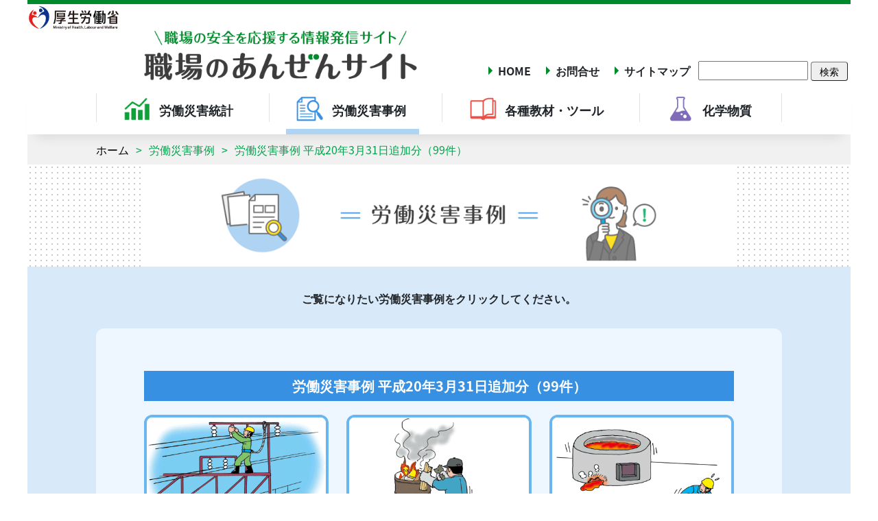

--- FILE ---
content_type: text/html
request_url: https://anzeninfo.mhlw.go.jp/anzen/sai/sai_new080331.html
body_size: 88393
content:
<!DOCTYPE html>

<html lang="ja" class="app-in-menu-case">

	<head>
        <meta charset="UTF-8">
		<meta http-equiv="X-UA-Compatible" content="IE=11">
        <title>職場のあんぜんサイト：労働災害統計</title>
                <base href="/">
        <meta name="viewport" content="width=device-width, initial-scale=1">
        <link rel="stylesheet" href="renewal/statics/css/bootstrap-reboot.min.css">
        <link rel="stylesheet" href="renewal/statics/fontawesome/css/solid.min.css">
        <link rel="stylesheet" href="renewal/statics/fontawesome/css/all.min.css">
        <link rel="stylesheet" href="renewal/statics/css/style.css">
        <link rel="stylesheet" href="renewal/statics/css/common.css">

		<link rel="stylesheet" href="renewal/statics/css/sai.css">
    </head>
	<body>
	        <header>
            <div class="app-brand">
                <h2 class="app-logo"><a href="https://www.mhlw.go.jp/index.html" target="_blank" rel="noopener"><img src="/renewal/statics/image/mhlw-logo.png"/>厚生労働省</a></h2>
            </div>
            <div class="app-title-map">
                <a href="#"><h1 class="app-title">職場のあんぜんサイト</h1></a>
                <div class="app-map">
                    <ul class="app-to-home">
                        <li><a href="/index.html">HOME</a></li>
                    </ul>
                    <ul class="app-to-inquiry">
                        <li><a href="/information/question.html">お問合せ</a></li>
                        <li><a href="/html/sitemap.html">サイトマップ</a></li>
                    </ul>
                    <form class="app-search" method="get" action="search/index.html" accept-charset="UTF-8">
                        <input type="hidden" name="cx" value="016740910622602358796:5dmieigpi8w">
                        <input type="hidden" name="cof" value="FORID:10">
                        <input type="hidden" name="ie" value="Shift_JIS">
                        <input name="q" type="serach"/><button name="sa">検索</button>
                    </form>
                </div>
            </div>
            <nav>
                <ul class="app-menu">
                    <li class="app-statistics">
                        <img src="/renewal/statics/image/anzeninfo_SP_navi1.png"/>
                        <h2>労働災害統計</h2>
                        <section>
                            <h2><a href="/user/anzen/tok/toukei_index.html">労働災害統計のトップへ</a></h2>
                            <ul>
                                <li><a href="/information/sokuhou.html">労働災害発生速報</a></li>
                                <li><a href="/user/anzen/tok/anst00.html">労働災害統計集</a></li>
                                <li><a href="/user/anzen/tok/bnsk00.html">労働災害原因要素の分析</a></li>
                                <li><a href="/user/anzen/tok/dk00.html">労働災害動向調査（度数率・強度率）</a></li>
                            </ul>
                        </section>
                    </li>
                    <li class="app-case">
                        <img src="/renewal/statics/image/anzeninfo_SP_navi2.png"/>
                        <h2>労働災害事例</h2>
                        <section>
                            <h2><a href="/anzen/sai/saigai_index.html">労働災害事例のトップへ</a></h2>
                            <ul>
                                <li><a href="/anzen_pg/SAI_FND.aspx">労働災害事例集</a></li>
                                <li><a href="/anzen_pg/SIB_FND.html">死亡災害データベース</a></li>
                                <li><a href="/anzen_pgm/SHISYO_FND.html">労働災害（死傷）データベース</a></li>
                                <li><a href="/hiyari/anrdh00.html">ヒヤリ・ハット事例集</a></li>
                                <li><a href="/anzen/sai/kikaisaigai.html">機械災害データベース</a></li>
                            </ul>
                        </section>
                    </li>
                    <li class="app-teaching">
                        <img src="/renewal/statics/image/anzeninfo_SP_navi3.png"/>
                        <h2>各種教材・ツール</h2>
                        <section>
                            <h2><a href="/information/kyozaishiryo.html">各種教材・ツールのトップへ</a></h2>
                            <h3>動画教材</h3>
                            <ul>
                                <li><a href="/information/kyozaishiryo/jpn.html">動画/日本語</a></li>
                                <li><a href="/information/kyozaishiryo/eng.html">Video/English（英語）</a></li>
                                <li><a href="/information/kyozaishiryo/chi.html">视频／中文（中国語）</a></li>
                                <li><a href="/information/kyozaishiryo/vie.html">Video/Tiếng Việt（ベトナム語）</a></li>
                                <li><a href="/information/kyozaishiryo/tgl.html">Video / Filipino（フィリピノ語）</a></li>
                                <li><a href="/information/kyozaishiryo/nep.html">भिडियो / नेपाली भाषा（ネパール語)</a></li>
                                <li><a href="/information/kyozaishiryo/idn.html">Video/Bahasa Indonesia（インドネシア語）</a></li>
                                <li><a href="/information/kyozaishiryo/tha.html">วิดีโอ / ภาษาไทย（タイ語）</a></li>
                                <li><a href="/information/kyozaishiryo/khm.html">វីដេអូ / ភាសាខ្មែរ（カンボジア語）</a></li>
                                <li><a href="/information/kyozaishiryo/mya.html">ဗီဒီယို / မြန်မာဘာသာ（ミャンマー語）</a></li>
                                <li><a href="/information/kyozaishiryo/mon.html">Видео / Монгол хэл（モンゴル語）</a></li>
                                <li><a href="/information/kyozaishiryo/esp.html">Videos/Español（スペイン語)</a></li>
                                <li><a href="/information/kyozaishiryo/prt.html">Vídeo/Português（ポルトガル語）</a></li>
                                <li><a href="/information/kyozaishiryo/kor.html">동영상/한국어（韓国語）</a></li>
                            </ul>
                            <h3>その他の教材資料・ツール</h3>
                            <ul>
                                <li><a href="https://www.mhlw.go.jp/stf/seisakunitsuite/bunya/koyou_roudou/roudoukijun/gyousei/anzen/index.html">安全衛生関係リーフレット等一覧</a></li>
                                <li><a href="/yougo/yougo_index01.html">安全衛生キーワード</a></li>
                                <li><a href="/risk/risk_index.html">リスクアセスメント実施支援システム</a></li>
                                <li><a href="https://www.youtube.com/watch?v=ZjcXOTGV8VY">フルハーネス型墜落制止用器具（日本語）</a></li>
                                <li><a href="https://www.youtube.com/watch?v=WtB2vfpgH6Y">フルハーネス型墜落制止用器具（英語）</a></li>
                                <li><a href="https://www.youtube.com/watch?v=QphoMzuEEbE">フルハーネス型墜落制止用器具（日本語ショートバージョン）</a></li>
                                <li><a href="/information/stu-kyozaishiryo/index.html">理工系大学生向け安全衛生教育教材（建設設計編、機械設計編）</a></li>
                            </ul>
                        </section>
                    </li>
                    <li class="app-chemical">
                        <img src="/renewal/statics/image/anzeninfo_SP_navi4.png"/>
                        <h2>化学物質</h2>
                        <section>
                            <h2><a href="/user/anzen/kag/kagaku_index.html">化学物質のトップへ</a></h2>
                            <ul>
                                <li><a href="/anzen_pg/KAG_FND.aspx">安衛法名称公表化学物質等</a></li>
                                <li><a href="/anzen_pg/GHS_MSD_FND.aspx">GHS対応モデルラベル・モデルSDS情報</a></li>
                                <li><a href="/anzen/gmsds_label/label_howmade.html">GHS対応モデルラベル作成法</a></li>
                                <li><a href="/user/anzen/kag/saigaijirei.htm">化学物質による災害事例集</a></li>
                                <li><a href="/user/anzen/kag/ankgc07.htm">化学物質のリスクアセスメント実施支援</a></li>
                                <li><a href="/user/anzen/kag/kagaku_index.html">その他の情報はこちら<br>（化学物質のトップへ</a></li>                               
                            </ul>
                        </section>
                    </li>
                </ul>
            </nav>
        </header>

	
	<style>
		.app-container {
			background-color:#d8e9f9;
		}
		.app-notice {
			background-color:#f8fcff;
		}
		.app-panel {
			background-color:#c2def6;
			color:black;
		}
		.app-panel::before {
			content:'';
			display:block;
			position:absolute;
			top:0;
			background-image:url(/renewal/statics/image/case_panel_bg.png);
			background-repeat: repeat-x;
			background-size: contain;
		}
		.app-panel > li {
			background-color:white;
			border-style:solid;
			border-color:#3990e0;
			border-width:0.6rem 0 0 0;
			border-radius:0 0 1.0rem 1.0rem;
		}
		.app-panel > li h3 {
			border-style:solid;
			text-align:center;
			border-width:0 0 0.1rem 0;
			padding-bottom:1.4rem;
			border-color:#3990e0;
		}
		.app-to-detail {
			color:#3990e0 !important;
		}
		.app-to-detail .app-circle-chevron-right {
			background-color:#3990e0;
		}
		@media (min-width:992px) { /** pc */
			.app-heading::after {
				background-image:url(/renewal/statics/image/anzeninfo_title2.png);
			}
			.app-panel::before {
				width:81.2rem;
				height:3.0rem;
				left:calc(50% - 81.2rem / 2);
			}
			.app-panel {
				min-width:100.0rem;
				padding-top:5.4rem;
				padding-left:calc(50% - (41.0rem + 2.0rem + 2.0rem));
			}
			.app-panel > li {
				position:relative;  /** before/afterのabsolute用 */
				margin:1.4rem 2.0rem;
				width:41.0rem;
			}
		}
		@media (max-width:991.98px) { /** sp */
			.app-heading::after {
				background-image:url(/renewal/statics/image/anzeninfo_SP_title2.png);
			}
			.app-panel::before {
				width:80%;
				height:18px;
				left:calc(50% - 40%);
			}
			.app-panel {
				margin-top:14px;
				padding-top:16px;
			}
			.app-panel::before {
				height:18px;
			}
		}
	</style>
	 <main>
		<ol class="app-breadcrumb"><li><a href="/index.html">ホーム</a></li><li><a href="/anzen/sai/saigai_index.html">労働災害事例</a></li><li>労働災害事例 平成20年3月31日追加分（99件）</li></ol>
            <h2 class="app-heading">労働災害事例</h2>
            <article class="app-container">
	
            <div class="app-content">
                <div class="first_text">
                    ご覧になりたい労働災害事例をクリックしてください。
                </div>
                <div class="inner">
                    <section>
                        <h3>労働災害事例 平成20年3月31日追加分（99件）</h3>
                        <div class="sai_case">
                            <div class="case">
                                <a href="/anzen_pg/SAI_DET.aspx?joho_no=101091" target="_blank">
                                    <div class="photoFlame">
                                        <img src="../..//anzen/sai/image/sai15/sai15-29-44-1-s.jpg" alt="鉄道の高圧電線の張替え工事中感電し死亡">
                                    </div>
                                    <div class="textBox">
                                        鉄道の高圧電線の張替え工事中感電し死亡
                                    </div>
                                </a>
                            </div>
                            <div class="case">
                                <a href="/anzen_pg/SAI_DET.aspx?joho_no=101092" target="_blank">
                                    <div class="photoFlame">
                                        <img src="../..//anzen/sai/image/sai15/sai15-46-44-1-s.jpg" alt="焼却炉でゴミを燃やしていたところ、作業服に引火し、死亡">
                                    </div>
                                    <div class="textBox">
                                        焼却炉でゴミを燃やしていたところ、作業服に引火し、死亡
                                    </div>
                                </a>
                            </div>
                            <div class="case">
                                <a href="/anzen_pg/SAI_DET.aspx?joho_no=101093" target="_blank">
                                    <div class="photoFlame">
                                        <img src="../..//anzen/sai/image/sai15/sai15-40-44-1.gif" alt="溶融酸化アルミニウムが電気炉から流れ出し、水蒸気爆発">
                                    </div>
                                    <div class="textBox">
                                        溶融酸化アルミニウムが電気炉から流れ出し、水蒸気爆発
                                    </div>
                                </a>
                            </div>
                            <div class="case">
                                <a href="/anzen_pg/SAI_DET.aspx?joho_no=101095" target="_blank">
                                    <div class="photoFlame">
                                        <img src="../..//anzen/sai/image/sai15/sai15-42-44-1.gif" alt="事業場に付属する寄宿舎で火災が発生し、逃げ遅れた労働者が死亡">
                                    </div>
                                    <div class="textBox">
                                        事業場に付属する寄宿舎で火災が発生し、逃げ遅れた労働者が死亡
                                    </div>
                                </a>
                            </div>
                            <div class="case">
                                <a href="/anzen_pg/SAI_DET.aspx?joho_no=101096" target="_blank">
                                    <div class="photoFlame">
                                        <img src="../..//anzen/sai/image/sai15/sai15-43-44-1.gif" alt="磁性合金粉製造工場の加熱処理炉で高温ばく露により死亡">
                                    </div>
                                    <div class="textBox">
                                        磁性合金粉製造工場の加熱処理炉で高温ばく露により死亡
                                    </div>
                                </a>
                            </div>
                            <div class="case">
                                <a href="/anzen_pg/SAI_DET.aspx?joho_no=101097" target="_blank">
                                    <div class="photoFlame">
                                        <img src="../..//anzen/sai/image/sai15/sai15-44-44-1.gif" alt="トンネル工事現場において、ダンプトラックが燃える">
                                    </div>
                                    <div class="textBox">
                                        トンネル工事現場において、ダンプトラックが燃える 
                                    </div>
                                </a>
                            </div>
                            <div class="case">
                                <a href="/anzen_pg/SAI_DET.aspx?joho_no=101098" target="_blank">
                                    <div class="photoFlame">
                                        <img src="../..//anzen/sai/image/sai15/sai15-47-44-1.gif" alt="焼却炉のテスト中、爆発が起き、作業者が火傷を負い死亡">
                                    </div>
                                    <div class="textBox">
                                        焼却炉のテスト中、爆発が起き、作業者が火傷を負い死亡 
                                    </div>
                                </a>
                            </div>
                            <div class="case">
                                <a href="/anzen_pg/SAI_DET.aspx?joho_no=101099" target="_blank">
                                    <div class="photoFlame">
                                        <img src="../..//anzen/sai/image/sai15/sai15-48-44-1.gif" alt="汚水を利用したメタンガス発生装置の試運転中、ライターの火がメタンガスに引火し火傷">
                                    </div>
                                    <div class="textBox">
                                        汚水を利用したメタンガス発生装置の試運転中、ライターの火がメタンガスに引火し火傷
                                    </div>
                                </a>
                            </div>
                            <div class="case">
                                <a href="/anzen_pg/SAI_DET.aspx?joho_no=101156" target="_blank">
                                    <div class="photoFlame">
                                        <img src="../..//anzen/sai/image/sai15/sai15-31-44-1.gif" alt="路上設置型変圧器の取替え工事中に感電し、死亡">
                                    </div>
                                    <div class="textBox">
                                        路上設置型変圧器の取替え工事中に感電し、死亡 
                                    </div>
                                </a>
                            </div>
                            <div class="case">
                                <a href="/anzen_pg/SAI_DET.aspx?joho_no=101157" target="_blank">
                                    <div class="photoFlame">
                                        <img src="../..//anzen/sai/image/sai15/sai15-32-44-1.gif" alt="天井裏の点検中、照明器具のプラグで感電し、死亡">
                                    </div>
                                    <div class="textBox">
                                        天井裏の点検中、照明器具のプラグで感電し、死亡 
                                    </div>
                                </a>
                            </div>
                            <div class="case">
                                <a href="/anzen_pg/SAI_DET.aspx?joho_no=101158" target="_blank">
                                    <div class="photoFlame">
                                        <img src="../..//anzen/sai/image/sai15/sai15-35-44-1.jpg" alt="地下駐車場のピット内でアーク溶接機のホルダーを足場に掛け、3人が感電">
                                    </div>
                                    <div class="textBox">
                                        地下駐車場のピット内でアーク溶接機のホルダーを足場に掛け、3人が感電
                                    </div>
                                </a>
                            </div>
                            <div class="case">
                                <a href="/anzen_pg/SAI_DET.aspx?joho_no=101159" target="_blank">
                                    <div class="photoFlame">
                                        <img src="../..//anzen/sai/image/sai15/sai15-49-44-1.gif" alt="木材加工工場のサイロで粉じん爆発">
                                    </div>
                                    <div class="textBox">
                                        木材加工工場のサイロで粉じん爆発 
                                    </div>
                                </a>
                            </div>
                            <div class="case">
                                <a href="/anzen_pg/SAI_DET.aspx?joho_no=101160" target="_blank">
                                    <div class="photoFlame">
                                        <img src="../..//anzen/sai/image/sai15/sai15-50-44-1-s.jpg" alt="鋳込み工程において、鋳型に注湯中、溶湯が吹き出し火傷">
                                    </div>
                                    <div class="textBox">
                                        鋳込み工程において、鋳型に注湯中、溶湯が吹き出し火傷 
                                    </div>
                                </a>
                            </div>
                            <div class="case">
                                <a href="/anzen_pg/SAI_DET.aspx?joho_no=101161" target="_blank">
                                    <div class="photoFlame">
                                        <img src="../..//anzen/sai/image/sai15/sai15-51-44-1-s.jpg" alt="集じん装置の設置工事中、溶接火花が落下して汚泥タンクが爆発">
                                    </div>
                                    <div class="textBox">
                                        集じん装置の設置工事中、溶接火花が落下して汚泥タンクが爆発
                                    </div>
                                </a>
                            </div>
                            <div class="case">
                                <a href="/anzen_pg/SAI_DET.aspx?joho_no=101162" target="_blank">
                                    <div class="photoFlame">
                                        <img src="../..//anzen/sai/image/sai15/sai15-52-44-1-s.jpg" alt="発電施設の脱硫塔上部から発火">
                                    </div>
                                    <div class="textBox">
                                        発電施設の脱硫塔上部から発火 
                                    </div>
                                </a>
                            </div>
                            <div class="case">
                                <a href="/anzen_pg/SAI_DET.aspx?joho_no=101002" target="_blank">
                                    <div class="photoFlame">
                                        <img src="../..//anzen/sai/image/sai15/sai15-119-44-1-s.jpg" alt="加工食品工場で食品攪拌装置の洗浄作業中攪拌羽に巻き込まれ死亡">
                                    </div>
                                    <div class="textBox">
                                        加工食品工場で食品攪拌装置の洗浄作業中攪拌羽に巻き込まれ死亡 
                                    </div>
                                </a>
                            </div>
                            <div class="case">
                                <a href="/anzen_pg/SAI_DET.aspx?joho_no=101003" target="_blank">
                                    <div class="photoFlame">
                                        <img src="../..//anzen/sai/image/sai15/sai15-120-44-1-s.jpg" alt="庭石等を研磨・販売する工場において庭石を研磨する円筒形ドラムの駆動部分に作業者がはさまれ死亡">
                                    </div>
                                    <div class="textBox">
                                        庭石等を研磨・販売する工場において庭石を研磨する円筒形ドラムの駆動部分に作業者がはさまれ死亡
                                    </div>
                                </a>
                            </div>
                            <div class="case">
                                <a href="/anzen_pg/SAI_DET.aspx?joho_no=101004" target="_blank">
                                    <div class="photoFlame">
                                        <img src="../..//anzen/sai/image/sai15/sai15-121-44-1-s.jpg" alt="厚紙加工工場で厚紙打ち抜き作業を行っていた作業者が頭部及び右腕を紙打ち抜き機にはさまれ死亡">
                                    </div>
                                    <div class="textBox">
                                        厚紙加工工場で厚紙打ち抜き作業を行っていた作業者が頭部及び右腕を紙打ち抜き機にはさまれ死亡 
                                    </div>
                                </a>
                            </div>
                            <div class="case">
                                <a href="/anzen_pg/SAI_DET.aspx?joho_no=101005" target="_blank">
                                    <div class="photoFlame">
                                        <img src="../..//anzen/sai/image/sai15/sai15-122-44-1-s.jpg" alt="製鋼工場でクレーンを用いて電気炉のカバーを移動中、補巻き用ワイヤロープが切断し、被災">
                                    </div>
                                    <div class="textBox">
                                        製鋼工場でクレーンを用いて電気炉のカバーを移動中、補巻き用ワイヤロープが切断し、被災 
                                    </div>
                                </a>
                            </div>
                            <div class="case">
                                <a href="/anzen_pg/SAI_DET.aspx?joho_no=101006" target="_blank">
                                    <div class="photoFlame">
                                        <img src="../..//anzen/sai/image/sai15/sai15-141-44-1-s.jpg" alt="緑茶製造工場で茶葉の混合攪拌装置の点検をしていた作業者が動力伝導部分に巻き込まれ死亡">
                                    </div>
                                    <div class="textBox">
                                        緑茶製造工場で茶葉の混合攪拌装置の点検をしていた作業者が動力伝導部分に巻き込まれ死亡
                                    </div>
                                </a>
                            </div>
                            <div class="case">
                                <a href="/anzen_pg/SAI_DET.aspx?joho_no=101007" target="_blank">
                                    <div class="photoFlame">
                                        <img src="../..//anzen/sai/image/sai15/sai15-142-44-1-s.jpg" alt="トラック製造工場において自動搬送装置の点検中に動きはじめた装置にはさまれ死亡">
                                    </div>
                                    <div class="textBox">
                                        トラック製造工場において自動搬送装置の点検中に動きはじめた装置にはさまれ死亡 
                                    </div>
                                </a>
                            </div>
                            <div class="case">
                                <a href="/anzen_pg/SAI_DET.aspx?joho_no=101008" target="_blank">
                                    <div class="photoFlame">
                                        <img src="../..//anzen/sai/image/sai15/sai15-145-44-1-s.jpg" alt="印刷工場で印刷機の調整中、紙づまりの除去を行っていた作業者が動きはじめた機械のロールにはさまれ死亡">
                                    </div>
                                    <div class="textBox">
                                        印刷工場で印刷機の調整中、紙づまりの除去を行っていた作業者が動きはじめた機械のロールにはさまれ死亡  
                                    </div>
                                </a>
                            </div>
                            <div class="case">
                                <a href="/anzen_pg/SAI_DET.aspx?joho_no=101009" target="_blank">
                                    <div class="photoFlame">
                                        <img src="../..//anzen/sai/image/sai15/sai15-146-44-1-s.jpg" alt="印刷工場において、ためし刷りを行っていた作業者が印刷機にはさまれ死亡">
                                    </div>
                                    <div class="textBox">
                                        印刷工場において、ためし刷りを行っていた作業者が印刷機にはさまれ死亡
                                    </div>
                                </a>
                            </div>
                            <div class="case">
                                <a href="/anzen_pg/SAI_DET.aspx?joho_no=101010" target="_blank">
                                    <div class="photoFlame">
                                        <img src="../..//anzen/sai/image/sai15/sai15-147-44-1.gif" alt="印刷工場において修理作業中、フィルムの張り付け機のフィルム押さえアームにはさまれ死亡">
                                    </div>
                                    <div class="textBox">
                                        印刷工場において修理作業中、フィルムの張り付け機のフィルム押さえアームにはさまれ死亡 
                                    </div>
                                </a>
                            </div>
                            <div class="case">
                                <a href="/anzen_pg/SAI_DET.aspx?joho_no=101011" target="_blank">
                                    <div class="photoFlame">
                                        <img src="../..//anzen/sai/image/sai15/sai15-148-44-1-s.jpg" alt="弁当工場の自動炊飯工程において作業員が空の炊飯パケットと機械の間にはさまれ死亡">
                                    </div>
                                    <div class="textBox">
                                        弁当工場の自動炊飯工程において作業員が空の炊飯パケットと機械の間にはさまれ死亡  
                                    </div>
                                </a>
                            </div>
                            <div class="case">
                                <a href="/anzen_pg/SAI_DET.aspx?joho_no=101014" target="_blank">
                                    <div class="photoFlame">
                                        <img src="../..//anzen/sai/image/sai15/sai15-02-44-1-s.jpg" alt="コンクリート打設中、フラットデッキが抜け作業員5名が3階から墜落">
                                    </div>
                                    <div class="textBox">
                                        コンクリート打設中、フラットデッキが抜け作業員5名が3階から墜落
                                    </div>
                                </a>
                            </div>
                            <div class="case">
                                <a href="/anzen_pg/SAI_DET.aspx?joho_no=101015" target="_blank">
                                    <div class="photoFlame">
                                        <img src="../..//anzen/sai/image/sai15/sai15-03-44-1-s.jpg" alt="工事現場から会社に戻る途中の交差点にて、乗用車と出会い頭に衝突">
                                    </div>
                                    <div class="textBox">
                                        工事現場から会社に戻る途中の交差点にて、乗用車と出会い頭に衝突 
                                    </div>
                                </a>
                            </div>
                            <div class="case">
                                <a href="/anzen_pg/SAI_DET.aspx?joho_no=101016" target="_blank">
                                    <div class="photoFlame">
                                        <img src="../..//anzen/sai/image/sai15/sai15-04-44-1-s.jpg" alt="解体したクライミングクレーンの部材の巻き下げ中、ジブクレーンのボルトが破断しクレーンが倒壊">
                                    </div>
                                    <div class="textBox">
                                        解体したクライミングクレーンの部材の巻き下げ中、ジブクレーンのボルトが破断しクレーンが倒壊  
                                    </div>
                                </a>
                            </div>
                            <div class="case">
                                <a href="/anzen_pg/SAI_DET.aspx?joho_no=101017" target="_blank">
                                    <div class="photoFlame">
                                        <img src="../..//anzen/sai/image/sai15/sai15-05-44-1.gif" alt="ゴンドラに乗って窓のクリーニング作業中、ワイヤロープがゴンドラから外れて墜落">
                                    </div>
                                    <div class="textBox">
                                        ゴンドラに乗って窓のクリーニング作業中、ワイヤロープがゴンドラから外れて墜落
                                    </div>
                                </a>
                            </div>
                            <div class="case">
                                <a href="/anzen_pg/SAI_DET.aspx?joho_no=101018" target="_blank">
                                    <div class="photoFlame">
                                        <img src="../..//anzen/sai/image/sai15/sai15-06-44-1-s.jpg" alt="仮設桟橋上でクローラクレーンを用いて荷のつり上げ作業中、荷振れを起こし、その反動で転落">
                                    </div>
                                    <div class="textBox">
                                        仮設桟橋上でクローラクレーンを用いて荷のつり上げ作業中、荷振れを起こし、その反動で転落 
                                    </div>
                                </a>
                            </div>
                            <div class="case">
                                <a href="/anzen_pg/SAI_DET.aspx?joho_no=101019" target="_blank">
                                    <div class="photoFlame">
                                        <img src="../..//anzen/sai/image/sai15/sai15-07-44-1-s.jpg" alt="脚立を用いて既設配管の移設作業中、脚立が仮設配線を踏み、作業者が感電">
                                    </div>
                                    <div class="textBox">
                                        脚立を用いて既設配管の移設作業中、脚立が仮設配線を踏み、作業者が感電  
                                    </div>
                                </a>
                            </div>
                            <div class="case">
                                <a href="/anzen_pg/SAI_DET.aspx?joho_no=101020" target="_blank">
                                    <div class="photoFlame">
                                        <img src="../..//anzen/sai/image/sai15/sai15-08-44-1.gif" alt="橋梁架設工事で架設桁がバランスを失い谷に落下し、桁をつっていたホイールクレーンが引き込まれ運転者が被災">
                                    </div>
                                    <div class="textBox">
                                        橋梁架設工事で架設桁がバランスを失い谷に落下し、桁をつっていたホイールクレーンが引き込まれ運転者が被災
                                    </div>
                                </a>
                            </div>
                            <div class="case">
                                <a href="/anzen_pg/SAI_DET.aspx?joho_no=101021" target="_blank">
                                    <div class="photoFlame">
                                        <img src="../..//anzen/sai/image/sai15/sai15-09-44-1-s.jpg" alt="仮設桟橋上でクローラクレーンを用いて荷のつり上げ作業中、荷振れを起こし、その反動で転落">
                                    </div>
                                    <div class="textBox">
                                        仮設桟橋上でクローラクレーンを用いて荷のつり上げ作業中、荷振れを起こし、その反動で転落 
                                    </div>
                                </a>
                            </div>
                            <div class="case">
                                <a href="/anzen_pg/SAI_DET.aspx?joho_no=101022" target="_blank">
                                    <div class="photoFlame">
                                        <img src="../..//anzen/sai/image/sai15/sai15-10-44-1-s.jpg" alt="マンション新築工事において、クライミング式ジブクレーンのジブが外部枠組足場と接触し、折損">
                                    </div>
                                    <div class="textBox">
                                        マンション新築工事において、クライミング式ジブクレーンのジブが外部枠組足場と接触し、折損  
                                    </div>
                                </a>
                            </div>
                            <div class="case">
                                <a href="/anzen_pg/SAI_DET.aspx?joho_no=101023" target="_blank">
                                    <div class="photoFlame">
                                        <img src="../..//anzen/sai/image/sai15/sai15-11-44-1-s.jpg" alt="荷下ろし作業中にホイールクレーンが転倒">
                                    </div>
                                    <div class="textBox">
                                        荷下ろし作業中にホイールクレーンが転倒
                                    </div>
                                </a>
                            </div>
                            <div class="case">
                                <a href="/anzen_pg/SAI_DET.aspx?joho_no=101024" target="_blank">
                                    <div class="photoFlame">
                                        <img src="../..//anzen/sai/image/sai15/sai15-12-44-1-s.jpg" alt="地面が陥没してアウトリガーが沈み、ホイールクレーンが転倒">
                                    </div>
                                    <div class="textBox">
                                        地面が陥没してアウトリガーが沈み、ホイールクレーンが転倒 
                                    </div>
                                </a>
                            </div>
                            <div class="case">
                                <a href="/anzen_pg/SAI_DET.aspx?joho_no=101025" target="_blank">
                                    <div class="photoFlame">
                                        <img src="../..//anzen/sai/image/sai15/sai15-13-44-1-s.jpg" alt="トラッククレーンでつり上げ作業中、突風で補助ジブが折れ、つり荷が落下">
                                    </div>
                                    <div class="textBox">
                                        トラッククレーンでつり上げ作業中、突風で補助ジブが折れ、つり荷が落下  
                                    </div>
                                </a>
                            </div>
                            <div class="case">
                                <a href="/anzen_pg/SAI_DET.aspx?joho_no=101026" target="_blank">
                                    <div class="photoFlame">
                                        <img src="../..//anzen/sai/image/sai15/sai15-14-44-1-s.jpg" alt="クローラクレーンが自走中に転倒">
                                    </div>
                                    <div class="textBox">
                                        クローラクレーンが自走中に転倒 
                                    </div>
                                </a>
                            </div>
                            <div class="case">
                                <a href="/anzen_pg/SAI_DET.aspx?joho_no=101027" target="_blank">
                                    <div class="photoFlame">
                                        <img src="../..//anzen/sai/image/sai15/sai15-15-44-1-s.jpg" alt="建築用資材の積み込み中、車両積載形トラッククレーンが横転">
                                    </div>
                                    <div class="textBox">
                                        建築用資材の積み込み中、車両積載形トラッククレーンが横転  
                                    </div>
                                </a>
                            </div>
                            <div class="case">
                                <a href="/anzen_pg/SAI_DET.aspx?joho_no=101028" target="_blank">
                                    <div class="photoFlame">
                                        <img src="../..//anzen/sai/image/sai15/sai15-16-44-1-s.jpg" alt="移動式クレーンの過負荷防止装置を解除してつり上げようとしたところ補ジブが折れる">
                                    </div>
                                    <div class="textBox">
                                        移動式クレーンの過負荷防止装置を解除してつり上げようとしたところ補ジブが折れる  
                                    </div>
                                </a>
                            </div>
                            <div class="case">
                                <a href="/anzen_pg/SAI_DET.aspx?joho_no=101029" target="_blank">
                                    <div class="photoFlame">
                                        <img src="../..//anzen/sai/image/sai15/sai15-17-44-1-s.jpg" alt="土止め支保工の近くに張り出したアウトリガーが沈下し、移動式クレーンが転倒">
                                    </div>
                                    <div class="textBox">
                                        土止め支保工の近くに張り出したアウトリガーが沈下し、移動式クレーンが転倒 
                                    </div>
                                </a>
                            </div>
                            <div class="case">
                                <a href="/anzen_pg/SAI_DET.aspx?joho_no=101030" target="_blank">
                                    <div class="photoFlame">
                                        <img src="../..//anzen/sai/image/sai15/sai15-18-44-1-s.jpg" alt="ホイールクレーンでつり上げた荷を下ろすため、ジブを倒したところ、クレーンが転倒">
                                    </div>
                                    <div class="textBox">
                                        ホイールクレーンでつり上げた荷を下ろすため、ジブを倒したところ、クレーンが転倒  
                                    </div>
                                </a>
                            </div>
                            <div class="case">
                                <a href="/anzen_pg/SAI_DET.aspx?joho_no=101031" target="_blank">
                                    <div class="photoFlame">
                                        <img src="../..//anzen/sai/image/sai15/sai15-19-44-1-s.jpg" alt="ホイールクレーンの過巻防止装置が誤作動して巻上が急停止し、つり荷が落下">
                                    </div>
                                    <div class="textBox">
                                        ホイールクレーンの過巻防止装置が誤作動して巻上が急停止し、つり荷が落下  
                                    </div>
                                </a>
                            </div>
                            <div class="case">
                                <a href="/anzen_pg/SAI_DET.aspx?joho_no=101032" target="_blank">
                                    <div class="photoFlame">
                                        <img src="../..//anzen/sai/image/sai15/sai15-20-44-1-s.jpg" alt="曲がった敷鉄板をアース・オーガーで踏みつけて直そうとしたところ、アース・オーガー本体が転倒">
                                    </div>
                                    <div class="textBox">
                                        曲がった敷鉄板をアース・オーガーで踏みつけて直そうとしたところ、アース・オーガー本体が転倒 
                                    </div>
                                </a>
                            </div>
                            <div class="case">
                                <a href="/anzen_pg/SAI_DET.aspx?joho_no=101033" target="_blank">
                                    <div class="photoFlame">
                                        <img src="../..//anzen/sai/image/sai15/sai15-21-44-1-s.jpg" alt="軽トラックの荷台上で、建築廃材をコンテナに投げ込んでいたところ転倒し死亡">
                                    </div>
                                    <div class="textBox">
                                        軽トラックの荷台上で、建築廃材をコンテナに投げ込んでいたところ転倒し死亡  
                                    </div>
                                </a>
                            </div>
                            <div class="case">
                                <a href="/anzen_pg/SAI_DET.aspx?joho_no=101034" target="_blank">
                                    <div class="photoFlame">
                                        <img src="../..//anzen/sai/image/sai15/sai15-22-44-1-s.jpg" alt="足場資材を移動式クレーンでつり下ろし、玉外し作業中、隣にあったはいが崩壊し、はさまれて死亡">
                                    </div>
                                    <div class="textBox">
                                        足場資材を移動式クレーンでつり下ろし、玉外し作業中、隣にあったはいが崩壊し、はさまれて死亡  
                                    </div>
                                </a>
                            </div>
                            <div class="case">
                                <a href="/anzen_pg/SAI_DET.aspx?joho_no=101037" target="_blank">
                                    <div class="photoFlame">
                                        <img src="../..//anzen/sai/image/sai15/sai15-25-44-1-s.jpg" alt="高所作業車で電気ケーブル撤去作業中、感電し死亡">
                                    </div>
                                    <div class="textBox">
                                        高所作業車で電気ケーブル撤去作業中、感電し死亡 
                                    </div>
                                </a>
                            </div>
                            <div class="case">
                                <a href="/anzen_pg/SAI_DET.aspx?joho_no=101038" target="_blank">
                                    <div class="photoFlame">
                                        <img src="../..//anzen/sai/image/sai15/sai15-34-44-1-s.jpg" alt="建築資材倉庫において、天井走行クレーンのトロリ線に接触し、感電して死亡した">
                                    </div>
                                    <div class="textBox">
                                        建築資材倉庫において、天井走行クレーンのトロリ線に接触し、感電して死亡した  
                                    </div>
                                </a>
                            </div>
                            <div class="case">
                                <a href="/anzen_pg/SAI_DET.aspx?joho_no=101039" target="_blank">
                                    <div class="photoFlame">
                                        <img src="../..//anzen/sai/image/sai15/sai15-36-44-1-s.jpg" alt="車両積載形トラッククレーンを用いて鉄道用枕木の積み込み作業中、クレーンのジブが鉄道架線に触れ、感電">
                                    </div>
                                    <div class="textBox">
                                        車両積載形トラッククレーンを用いて鉄道用枕木の積み込み作業中、クレーンのジブが鉄道架線に触れ、感電  
                                    </div>
                                </a>
                            </div>
                            <div class="case">
                                <a href="/anzen_pg/SAI_DET.aspx?joho_no=101040" target="_blank">
                                    <div class="photoFlame">
                                        <img src="../..//anzen/sai/image/sai15/sai15-56-44-1-s.jpg" alt="打ち上げ花火の準備中に、誤って点火">
                                    </div>
                                    <div class="textBox">
                                        打ち上げ花火の準備中に、誤って点火 
                                    </div>
                                </a>
                            </div>
                            <div class="case">
                                <a href="/anzen_pg/SAI_DET.aspx?joho_no=101041" target="_blank">
                                    <div class="photoFlame">
                                        <img src="../..//anzen/sai/image/sai15/sai15-57-44-1-s.jpg" alt="灯油バーナーで雑草を焼却中にズボンに引火">
                                    </div>
                                    <div class="textBox">
                                        灯油バーナーで雑草を焼却中にズボンに引火  
                                    </div>
                                </a>
                            </div>
                            <div class="case">
                                <a href="/anzen_pg/SAI_DET.aspx?joho_no=101042" target="_blank">
                                    <div class="photoFlame">
                                        <img src="../..//anzen/sai/image/sai15/sai15-58-44-1-s.jpg" alt="地下廃坑の埋め立ての事前調査中に爆発">
                                    </div>
                                    <div class="textBox">
                                        地下廃坑の埋め立ての事前調査中に爆発  
                                    </div>
                                </a>
                            </div>
                            <div class="case">
                                <a href="/anzen_pg/SAI_DET.aspx?joho_no=101043" target="_blank">
                                    <div class="photoFlame">
                                        <img src="../..//anzen/sai/image/sai15/sai15-59-44-1-s.jpg" alt="雑居ビルの火災で逃げ遅れた多数が煙に巻かれ死亡">
                                    </div>
                                    <div class="textBox">
                                        雑居ビルの火災で逃げ遅れた多数が煙に巻かれ死亡 
                                    </div>
                                </a>
                            </div>
                            <div class="case">
                                <a href="/anzen_pg/SAI_DET.aspx?joho_no=101045" target="_blank">
                                    <div class="photoFlame">
                                        <img src="../..//anzen/sai/image/sai15/Sai15-61-44-1-s.jpg" alt="車両積載形移動式トラッククレーンで荷下ろし中、荷台から転落">
                                    </div>
                                    <div class="textBox">
                                        車両積載形移動式トラッククレーンで荷下ろし中、荷台から転落  
                                    </div>
                                </a>
                            </div>
                            <div class="case">
                                <a href="/anzen_pg/SAI_DET.aspx?joho_no=101046" target="_blank">
                                    <div class="photoFlame">
                                        <img src="../..//anzen/sai/image/sai15/sai15-62-44-1-s.jpg" alt="送迎用マイクロバスで走行中、雪道でスリップし、道路わきに横転">
                                    </div>
                                    <div class="textBox">
                                        送迎用マイクロバスで走行中、雪道でスリップし、道路わきに横転  
                                    </div>
                                </a>
                            </div>
                            <div class="case">
                                <a href="/anzen_pg/SAI_DET.aspx?joho_no=101047" target="_blank">
                                    <div class="photoFlame">
                                        <img src="../..//anzen/sai/image/sai15/sai15-63-44-1-s.jpg" alt="荷下ろし作業中、トラックの荷台から転落し死亡">
                                    </div>
                                    <div class="textBox">
                                        荷下ろし作業中、トラックの荷台から転落し死亡 
                                    </div>
                                </a>
                            </div>
                            <div class="case">
                                <a href="/anzen_pg/SAI_DET.aspx?joho_no=101048" target="_blank">
                                    <div class="photoFlame">
                                        <img src="../..//anzen/sai/image/sai15/sai15-64-44-1-s.jpg" alt="薪にする桑の木を切断中、可搬型丸のこ盤で切創し死亡">
                                    </div>
                                    <div class="textBox">
                                        薪にする桑の木を切断中、可搬型丸のこ盤で切創し死亡  
                                    </div>
                                </a>
                            </div>
                            <div class="case">
                                <a href="/anzen_pg/SAI_DET.aspx?joho_no=101049" target="_blank">
                                    <div class="photoFlame">
                                        <img src="../..//anzen/sai/image/sai15/sai15-65-44-1.gif" alt="空港で一時預かりしたペットボトルが破裂">
                                    </div>
                                    <div class="textBox">
                                        空港で一時預かりしたペットボトルが破裂  
                                    </div>
                                </a>
                            </div>
                            <div class="case">
                                <a href="/anzen_pg/SAI_DET.aspx?joho_no=101050" target="_blank">
                                    <div class="photoFlame">
                                        <img src="../..//anzen/sai/image/sai15/sai15-108-44-1-s.jpg" alt="天井クレーンを用いてH鋼の端部をつり上げ中、下敷きになり死亡">
                                    </div>
                                    <div class="textBox">
                                        天井クレーンを用いてH鋼の端部をつり上げ中、下敷きになり死亡  
                                    </div>
                                </a>
                            </div>
                            <div class="case">
                                <a href="/anzen_pg/SAI_DET.aspx?joho_no=101051" target="_blank">
                                    <div class="photoFlame">
                                        <img src="../..//anzen/sai/image/sai15/sai15-123-44-1-s.jpg" alt="飲料缶を製造する機械の点検中、シートリフターとガイドの間にはさまれ死亡">
                                    </div>
                                    <div class="textBox">
                                        飲料缶を製造する機械の点検中、シートリフターとガイドの間にはさまれ死亡  
                                    </div>
                                </a>
                            </div>
                            <div class="case">
                                <a href="/anzen_pg/SAI_DET.aspx?joho_no=101052" target="_blank">
                                    <div class="photoFlame">
                                        <img src="../..//anzen/sai/image/sai15/sai15-124-44-1-s.jpg" alt="昇降式ベルトコンベアと固定式ベルトコンベアの間にはさまれ死亡">
                                    </div>
                                    <div class="textBox">
                                        昇降式ベルトコンベアと固定式ベルトコンベアの間にはさまれ死亡  
                                    </div>
                                </a>
                            </div>
                            <div class="case">
                                <a href="/anzen_pg/SAI_DET.aspx?joho_no=101053" target="_blank">
                                    <div class="photoFlame">
                                        <img src="../..//anzen/sai/image/sai15/sai15-126-44-1-s.jpg" alt="自動車部品のメッキ作業中に、リフターとチェーンコンベアとの間にはさまれ死亡">
                                    </div>
                                    <div class="textBox">
                                        自動車部品のメッキ作業中に、リフターとチェーンコンベアとの間にはさまれ死亡  
                                    </div>
                                </a>
                            </div>
                            <div class="case">
                                <a href="/anzen_pg/SAI_DET.aspx?joho_no=101054" target="_blank">
                                    <div class="photoFlame">
                                        <img src="../..//anzen/sai/image/sai15/sai15-127-44-1-s.jpg" alt="ステンレスコイルの冷間圧延工場において、自動溶接装置にはさまれ死亡">
                                    </div>
                                    <div class="textBox">
                                        ステンレスコイルの冷間圧延工場において、自動溶接装置にはさまれ死亡  
                                    </div>
                                </a>
                            </div>
                            <div class="case">
                                <a href="/anzen_pg/SAI_DET.aspx?joho_no=101055" target="_blank">
                                    <div class="photoFlame">
                                        <img src="../..//anzen/sai/image/sai15/sai15-128-44-1-s.jpg" alt="自動車用バッテリーの極板組立自動機械にはさまれ死亡">
                                    </div>
                                    <div class="textBox">
                                        自動車用バッテリーの極板組立自動機械にはさまれ死亡  
                                    </div>
                                </a>
                            </div>
                            <div class="case">
                                <a href="/anzen_pg/SAI_DET.aspx?joho_no=101056" target="_blank">
                                    <div class="photoFlame">
                                        <img src="../..//anzen/sai/image/sai15/sai15-129-44-1-s.jpg" alt="電子複写機部品を塗装する自動機械の清掃中、装置が動いてはさまれ死亡">
                                    </div>
                                    <div class="textBox">
                                        電子複写機部品を塗装する自動機械の清掃中、装置が動いてはさまれ死亡  
                                    </div>
                                </a>
                            </div>
                            <div class="case">
                                <a href="/anzen_pg/SAI_DET.aspx?joho_no=101057" target="_blank">
                                    <div class="photoFlame">
                                        <img src="../..//anzen/sai/image/sai15/sai15-130-44-1-s.jpg" alt="樹脂製品を旋盤加工中にはさまれて死亡">
                                    </div>
                                    <div class="textBox">
                                        樹脂製品を旋盤加工中にはさまれて死亡  
                                    </div>
                                </a>
                            </div>
                            <div class="case">
                                <a href="/anzen_pg/SAI_DET.aspx?joho_no=101060" target="_blank">
                                    <div class="photoFlame">
                                        <img src="../..//anzen/sai/image/sai15/sai15-136-44-1-s.jpg" alt="圧延機の調整作業中、動力伝道回転軸（カップリング）に巻き込まれ死亡">
                                    </div>
                                    <div class="textBox">
                                        圧延機の調整作業中、動力伝道回転軸（カップリング）に巻き込まれ死亡  
                                    </div>
                                </a>
                            </div>
                            <div class="case">
                                <a href="/anzen_pg/SAI_DET.aspx?joho_no=101063" target="_blank">
                                    <div class="photoFlame">
                                        <img src="../..//anzen/sai/image/sai15/sai15-139-44-1-s.jpg" alt="攪拌機に転落した作業者が攪拌羽根に巻き込まれ死亡">
                                    </div>
                                    <div class="textBox">
                                        攪拌機に転落した作業者が攪拌羽根に巻き込まれ死亡  
                                    </div>
                                </a>
                            </div>
                            <div class="case">
                                <a href="/anzen_pg/SAI_DET.aspx?joho_no=101064" target="_blank">
                                    <div class="photoFlame">
                                        <img src="../..//anzen/sai/image/sai15/sai15-140-44-1-s.jpg" alt="ミキサーによる麺生地練り作業中、ミキサー内に転落し死亡">
                                    </div>
                                    <div class="textBox">
                                        ミキサーによる麺生地練り作業中、ミキサー内に転落し死亡  
                                    </div>
                                </a>
                            </div>
                            <div class="case">
                                <a href="/anzen_pg/SAI_DET.aspx?joho_no=101065" target="_blank">
                                    <div class="photoFlame">
                                        <img src="../..//anzen/sai/image/sai15/sai15-151-44-1-s.jpg" alt="天井クレーンの点検中に、ドラムとトロリフレームとの間にはさまれ死亡">
                                    </div>
                                    <div class="textBox">
                                        天井クレーンの点検中に、ドラムとトロリフレームとの間にはさまれ死亡  
                                    </div>
                                </a>
                            </div>
                            <div class="case">
                                <a href="/anzen_pg/SAI_DET.aspx?joho_no=101066" target="_blank">
                                    <div class="photoFlame">
                                        <img src="../..//anzen/sai/image/sai15/sai15-152-44-1-s.jpg" alt="天井クレーンを用いて完成検査中、玉掛け作業者が脚立上から転落し死亡">
                                    </div>
                                    <div class="textBox">
                                        天井クレーンを用いて完成検査中、玉掛け作業者が脚立上から転落し死亡  
                                    </div>
                                </a>
                            </div>
                            <div class="case">
                                <a href="/anzen_pg/SAI_DET.aspx?joho_no=101067" target="_blank">
                                    <div class="photoFlame">
                                        <img src="../..//anzen/sai/image/sai15/sai15-153-44-1-s.jpg" alt="天井クレーンを使用してつり荷（鋼製角パイプ材）を移動中、つり治具のピンが抜け、つり荷が落下して作業者が下敷きとなり死亡">
                                    </div>
                                    <div class="textBox">
                                        天井クレーンを使用してつり荷（鋼製角パイプ材）を移動中、つり治具のピンが抜け、つり荷が落下して作業者が下敷きとなり死亡  
                                    </div>
                                </a>
                            </div>
                            <div class="case">
                                <a href="/anzen_pg/SAI_DET.aspx?joho_no=101068" target="_blank">
                                    <div class="photoFlame">
                                        <img src="../..//anzen/sai/image/sai15/sai15-154-44-1-s.jpg" alt="天井クレーンで鉄骨柱をつり上げ作業中、鉄骨柱の仮溶接部が破断落下し、作業者が下敷きになり死亡">
                                    </div>
                                    <div class="textBox">
                                        天井クレーンで鉄骨柱をつり上げ作業中、鉄骨柱の仮溶接部が破断落下し、作業者が下敷きになり死亡  
                                    </div>
                                </a>
                            </div>
                            <div class="case">
                                <a href="/anzen_pg/SAI_DET.aspx?joho_no=101070" target="_blank">
                                    <div class="photoFlame">
                                        <img src="../..//anzen/sai/image/sai15/sai15-156-44-1-s.jpg" alt="トラッククレーンで貨物船からつり荷を荷下しする作業中、作業者がつり荷と船体側壁にはさまれ死亡">
                                    </div>
                                    <div class="textBox">
                                        トラッククレーンで貨物船からつり荷を荷下しする作業中、作業者がつり荷と船体側壁にはさまれ死亡  
                                    </div>
                                </a>
                            </div>
                            <div class="case">
                                <a href="/anzen_pg/SAI_DET.aspx?joho_no=101071" target="_blank">
                                    <div class="photoFlame">
                                        <img src="../..//anzen/sai/image/sai15/sai15-157-44-1.gif" alt="天井クレーンのガーダを移動式クレーンでつり上げ中、玉掛け用ワイヤロープが破断し落下したガーダの下敷きとなり死亡">
                                    </div>
                                    <div class="textBox">
                                        天井クレーンのガーダを移動式クレーンでつり上げ中、玉掛け用ワイヤロープが破断し落下したガーダの下敷きとなり死亡  
                                    </div>
                                </a>
                            </div>
                            <div class="case">
                                <a href="/anzen_pg/SAI_DET.aspx?joho_no=101072" target="_blank">
                                    <div class="photoFlame">
                                        <img src="../..//anzen/sai/image/sai15/sai15-27-44-1-s.jpg" alt="住宅地内の配電線の移設工事中、感電して死亡">
                                    </div>
                                    <div class="textBox">
                                        住宅地内の配電線の移設工事中、感電して死亡  
                                    </div>
                                </a>
                            </div>
                            <div class="case">
                                <a href="/anzen_pg/SAI_DET.aspx?joho_no=101073" target="_blank">
                                    <div class="photoFlame">
                                        <img src="../..//anzen/sai/image/sai15/sai15-26-44-1-s.jpg" alt="光ファイバーケーブルの架線工事中に感電し死亡">
                                    </div>
                                    <div class="textBox">
                                        光ファイバーケーブルの架線工事中に感電し死亡  
                                    </div>
                                </a>
                            </div>
                            <div class="case">
                                <a href="/anzen_pg/SAI_DET.aspx?joho_no=101074" target="_blank">
                                    <div class="photoFlame">
                                        <img src="../..//anzen/sai/image/sai15/sai15-28-44-1-s.jpg" alt="製鉄所のウインチの操作盤の配線作業中に感電し死亡">
                                    </div>
                                    <div class="textBox">
                                        製鉄所のウインチの操作盤の配線作業中に感電し死亡  
                                    </div>
                                </a>
                            </div>
                            <div class="case">
                                <a href="/anzen_pg/SAI_DET.aspx?joho_no=101075" target="_blank">
                                    <div class="photoFlame">
                                        <img src="../..//anzen/sai/image/sai15/sai15-30-44-1-s.jpg" alt="工場に蛍光灯を増設する工事中、感電し死亡">
                                    </div>
                                    <div class="textBox">
                                        工場に蛍光灯を増設する工事中、感電し死亡  
                                    </div>
                                </a>
                            </div>
                            <div class="case">
                                <a href="/anzen_pg/SAI_DET.aspx?joho_no=101076" target="_blank">
                                    <div class="photoFlame">
                                        <img src="../..//anzen/sai/image/sai15/sai15-33-44-1-s.jpg" alt="店舗の解体工事中に、活線を切断して感電し死亡">
                                    </div>
                                    <div class="textBox">
                                        店舗の解体工事中に、活線を切断して感電し死亡  
                                    </div>
                                </a>
                            </div>
                            <div class="case">
                                <a href="/anzen_pg/SAI_DET.aspx?joho_no=101077" target="_blank">
                                    <div class="photoFlame">
                                        <img src="../..//anzen/sai/image/sai15/sai15-37-44-1-s.jpg" alt="集合住宅の室内改装工事で、接着剤に含まれていた有機溶剤の蒸気に引火し、爆発">
                                    </div>
                                    <div class="textBox">
                                        集合住宅の室内改装工事で、接着剤に含まれていた有機溶剤の蒸気に引火し、爆発  
                                    </div>
                                </a>
                            </div>
                            <div class="case">
                                <a href="/anzen_pg/SAI_DET.aspx?joho_no=101078" target="_blank">
                                    <div class="photoFlame">
                                        <img src="../..//anzen/sai/image/sai15/sai15-39-44-1-s.jpg" alt="石油タンクの解体中に火災">
                                    </div>
                                    <div class="textBox">
                                        石油タンクの解体中に火災   
                                    </div>
                                </a>
                            </div>
                            <div class="case">
                                <a href="/anzen_pg/SAI_DET.aspx?joho_no=101079" target="_blank">
                                    <div class="photoFlame">
                                        <img src="../..//anzen/sai/image/sai15/sai15-54-44-1-s.jpg" alt="医薬品中間体の製造中に、水素化ナトリウムが発火してトルエン蒸気に引火し、火傷">
                                    </div>
                                    <div class="textBox">
                                        医薬品中間体の製造中に、水素化ナトリウムが発火してトルエン蒸気に引火し、火傷  
                                    </div>
                                </a>
                            </div>
                            <div class="case">
                                <a href="/anzen_pg/SAI_DET.aspx?joho_no=101080" target="_blank">
                                    <div class="photoFlame">
                                        <img src="../..//anzen/sai/image/sai15/sai15-55-44-1-s.jpg" alt="発酵タンクの修理中、アーク溶接の火花がタンク内の可燃性ガス、引火性の物の蒸気に引火、爆発">
                                    </div>
                                    <div class="textBox">
                                        発酵タンクの修理中、アーク溶接の火花がタンク内の可燃性ガス、引火性の物の蒸気に引火、爆発  
                                    </div>
                                </a>
                            </div>
                            <div class="case">
                                <a href="/anzen_pg/SAI_DET.aspx?joho_no=101081" target="_blank">
                                    <div class="photoFlame">
                                        <img src="../..//anzen/sai/image/sai16/sai16-01-45-1-s.jpg" alt="ドラグ・ショベルのバケットと壁との間にはさまれ、死亡">
                                    </div>
                                    <div class="textBox">
                                        ドラグ・ショベルのバケットと壁との間にはさまれ、死亡   
                                    </div>
                                </a>
                            </div>
                            <div class="case">
                                <a href="/anzen_pg/SAI_DET.aspx?joho_no=101082" target="_blank">
                                    <div class="photoFlame">
                                        <img src="../..//anzen/sai/image/sai16/sai16-02-45-1-s.jpg" alt="旋回したドラグ・ショベルと地山との間にはさまれ死亡">
                                    </div>
                                    <div class="textBox">
                                        旋回したドラグ・ショベルと地山との間にはさまれ死亡  
                                    </div>
                                </a>
                            </div>
                            <div class="case">
                                <a href="/anzen_pg/SAI_DET.aspx?joho_no=101083" target="_blank">
                                    <div class="photoFlame">
                                        <img src="../..//anzen/sai/image/sai16/sai16-05-45-1-s.jpg" alt="屋根上で作業中、明り採り用波板を踏み抜いて墜落し死亡">
                                    </div>
                                    <div class="textBox">
                                        屋根上で作業中、明り採り用波板を踏み抜いて墜落し死亡  
                                    </div>
                                </a>
                            </div>
                            <div class="case">
                                <a href="/anzen_pg/SAI_DET.aspx?joho_no=101084" target="_blank">
                                    <div class="photoFlame">
                                        <img src="../..//anzen/sai/image/sai16/sai16-06-45-1-s.jpg" alt="荷物用エレベーターのピット内に墜落し死亡">
                                    </div>
                                    <div class="textBox">
                                        荷物用エレベーターのピット内に墜落し死亡   
                                    </div>
                                </a>
                            </div>
                            <div class="case">
                                <a href="/anzen_pg/SAI_DET.aspx?joho_no=101085" target="_blank">
                                    <div class="photoFlame">
                                        <img src="../..//anzen/sai/image/sai16/sai16-10-45-1-s.jpg" alt="つり足場の解体作業中、持っていた足場板が突風にあおられて、足場上から墜落し死亡">
                                    </div>
                                    <div class="textBox">
                                        つり足場の解体作業中、持っていた足場板が突風にあおられて、足場上から墜落し死亡  
                                    </div>
                                </a>
                            </div>
                            <div class="case">
                                <a href="/anzen_pg/SAI_DET.aspx?joho_no=101086" target="_blank">
                                    <div class="photoFlame">
                                        <img src="../..//anzen/sai/image/sai16/sai16-11-45-1-s.jpg" alt="ドラグ・ショベルが横転し、運転者が死亡">
                                    </div>
                                    <div class="textBox">
                                        ドラグ・ショベルが横転し、運転者が死亡  
                                    </div>
                                </a>
                            </div>
                            <div class="case">
                                <a href="/anzen_pg/SAI_DET.aspx?joho_no=101087" target="_blank">
                                    <div class="photoFlame">
                                        <img src="../..//anzen/sai/image/sai16/sai16-12-45-1-s.jpg" alt="トラック荷台で作業中、転落し死亡">
                                    </div>
                                    <div class="textBox">
                                        トラック荷台で作業中、転落し死亡   
                                    </div>
                                </a>
                            </div>
                            <div class="case">
                                <a href="/anzen_pg/SAI_DET.aspx?joho_no=101088" target="_blank">
                                    <div class="photoFlame">
                                        <img src="../..//anzen/sai/image/sai16/sai16-13-45-1-s.jpg" alt="移動式クレーンにつられたシートパイルに激突される">
                                    </div>
                                    <div class="textBox">
                                        移動式クレーンにつられたシートパイルに激突される  
                                    </div>
                                </a>
                            </div>
                            <div class="case">
                                <a href="/anzen_pg/SAI_DET.aspx?joho_no=101089" target="_blank">
                                    <div class="photoFlame">
                                        <img src="../..//anzen/sai/image/sai16/sai16-18-45-1-s.jpg" alt="ドラグ・ショベルを積んだトラッククレーンが坂道を逸走し、崖下に転落ドラグ・ショベルを積んだトラッククレーンが坂道を逸走し、崖下に転落">
                                    </div>
                                    <div class="textBox">
                                        ドラグ・ショベルを積んだトラッククレーンが坂道を逸走し、崖下に転落ドラグ・ショベルを積んだトラッククレーンが坂道を逸走し、崖下に転落  
                                    </div>
                                </a>
                            </div>
                            <div class="case">
                                <a href="/anzen_pg/SAI_DET.aspx?joho_no=101090" target="_blank">
                                    <div class="photoFlame">
                                        <img src="../..//anzen/sai/image/sai16/sai16-21-45-1-s.jpg" alt="フォークリフトとともに廃材焼却ピット内に転落">
                                    </div>
                                    <div class="textBox">
                                        フォークリフトとともに廃材焼却ピット内に転落   
                                    </div>
                                </a>
                            </div>
                            <div class="case">
                                <a href="/anzen_pg/SAI_DET.aspx?joho_no=101094" target="_blank">
                                    <div class="photoFlame">
                                        <img src="../..//anzen/sai/image/sai15/sai15-41-44-1-s.jpg" alt="クレオソート油の貯蔵タンクの開放検査の準備中に、貯蔵タンクが爆発">
                                    </div>
                                    <div class="textBox">
                                        クレオソート油の貯蔵タンクの開放検査の準備中に、貯蔵タンクが爆発  
                                    </div>
                                </a>
                            </div>
                            <div class="case">
                                <a href="/anzen_pg/SAI_DET.aspx?joho_no=101100" target="_blank">
                                    <div class="photoFlame">
                                        <img src="../..//anzen/sai/image/sai16/sai16-17-45-1-s.jpg" alt="丸のこ盤から出る残材をのこ屑処理機へ投入する作業中、巻き込まれて死亡">
                                    </div>
                                    <div class="textBox">
                                        丸のこ盤から出る残材をのこ屑処理機へ投入する作業中、巻き込まれて死亡  
                                    </div>
                                </a>
                            </div>
                            <div class="case">
                                <a href="/anzen_pg/SAI_DET.aspx?joho_no=101101" target="_blank">
                                    <div class="photoFlame">
                                        <img src="../..//anzen/sai/image/sai16/sai16-19-45-1-s.jpg" alt="自動かんな盤の送りローラーに巻き込まれて死亡">
                                    </div>
                                    <div class="textBox">
                                        自動かんな盤の送りローラーに巻き込まれて死亡   
                                    </div>
                                </a>
                            </div>
                            <div class="case">
                                <a href="/anzen_pg/SAI_DET.aspx?joho_no=101102" target="_blank">
                                    <div class="photoFlame">
                                        <img src="../..//anzen/sai/image/sai16/sai16-26-45-1-s.jpg" alt="研削砥石が破裂して負傷">
                                    </div>
                                    <div class="textBox">
                                        研削砥石が破裂して負傷   
                                    </div>
                                </a>
                            </div>
                            <div class="case">
                                <a href="/anzen_pg/SAI_DET.aspx?joho_no=101163" target="_blank">
                                    <div class="photoFlame">
                                        <img src="../..//anzen/sai/image/sai15/sai15-53-44-1-s.jpg" alt="メッキ工場でクレーンのつり荷に激突され、高温の処理槽に転落し死亡">
                                    </div>
                                    <div class="textBox">
                                        メッキ工場でクレーンのつり荷に激突され、高温の処理槽に転落し死亡  
                                    </div>
                                </a>
                            </div>
                        </div>
                    </section>
                </div>
            </div>
			</article>
		</main>
		        <footer>
            <small>Copyright &copy; Ministry of Health, Labour and Welfare, All Right reserved.</small>
        </footer>
        <div class="app-to-top"></div>
        <script src="renewal/statics/js/jquery.slim.min.js"></script>
        <script src="renewal/statics/js/script.js"></script>

    </body>
</html>


--- FILE ---
content_type: text/css
request_url: https://anzeninfo.mhlw.go.jp/renewal/statics/css/style.css
body_size: 3373
content:
@charset "utf-8";

/**** 共通 */

/** フォント */
/*@import url(http://fonts.googleapis.com/earlyaccess/notosansjp.css);*/
@import url(../notosansjp/notosansjp.css);
body {
    font-family: 'Noto Sans JP', sans-serif;
}

/** フォントサイズ:pcはピクセル単位をhtmlルートのフォントの大きさを1remとする単位(size62.5%=10px、1px=0.1rem)で表す。spは62.5%固定でrem使用可。 */
html {
    font-size:62.5%;
}
body {
    font-size:1.6rem;
}

@media all and (-ms-high-contrast:none) { /** ie11 */
    wbr {
        display:inline-block;   /** wbrでうまく改行されない */
    }
}

a, a:hover, a:active, a:visited {
    color:inherit;
    text-decoration: none;
}

/** 丸矢右 */
.app-circle-chevron-right { /** 丸 */
    display:inline-block;
    position:relative;
    border-radius:50%;

    /** サイズ */
    width:2.6rem;
    height:2.6rem;

    /** 色 */
    background-color:black;
}
.app-circle-chevron-right::after {  /** 矢印 */
    content:'';
    display:block;
    width:33%;
    height:33%;
    position:absolute;
    border-style:solid;
    transform:translate(100%, 100%) rotate(-45deg);
    top:0px;

    /** サイズ */
    left:-0.2rem;
    border-width:0 0.2rem 0.2rem 0;
    
    /** 色 */
    border-color:white;
}

/** 下線マーカー */
.app-marker {
    background-image: linear-gradient(transparent 60%, #fff591 60%);
}

@media (min-width:992px) { /** pc */
    body > header, main, body > footer {
        max-width:120.0rem;
        margin-left:auto;
        margin-right:auto;
        display:block;  /** for ie11 */
    }

    /** トップへ戻るボタンは非表示かつ高さなし */
    .app-to-top {
        display:none;
        width:0;
        height:0;
    }

    /** pcで隠す */
    .app-hide-pc {
        display:none !important;
    }
}
@media (max-width:991.98px) { /** sp */
    /** トップへ戻るボタン */
    .app-to-top {
        display:none;   /** デフォルト非表示 */
        width:3.0rem;
        height:3.0rem;
        position:fixed;
        bottom:1.5rem;
        right:1.0rem;
        z-index:3;
        opacity:0.95;
        background-color:#7fc34a;
        border-radius:50%;
    }
    .app-to-top::after {    /** 矢印 */
        content:'';
        width:0.9rem;
        height:0.9rem;
        border-color:white;
        border-style:solid;
        position:absolute;
        top:1.2rem;
        left:1.1rem;
        border-width:0 0 0.2rem 0.2rem;
        transform:rotate(135deg);
    }

    /** spで隠す */
    .app-hide-sp {
        display:none !important;
    }
}

/**** ヘッダ */
body > header {
    border-style:solid;
    border-color:#008a2b;
    border-width:0;
}
body > header ul {
    list-style:none;
    padding:0;
    margin:0;
}
body > header li {
    margin:0;
    padding:0;
}


/*** ブランドロゴ */
.app-brand h2, .app-brand ul, .app-brand li {
    display: inline-block;
}
.app-logo {
    text-indent:100%;
    overflow:hidden;
    white-space: nowrap;
    margin:0;
    position:relative;
    display:inline-flex !important; /* for ie11 */
}
.app-logo img {
    position:absolute;
    top:0.2rem;
    left:0.2rem;
    height:calc(100% - 0.2rem);
}

/** タイトルとサイトマップ */
.app-title {
    margin:0;
    overflow:hidden;
    white-space: nowrap;
    background-image: url(../image/anzeninfo_SP_title.png);
    background-repeat: no-repeat;
    background-size: contain;
    display:inline-flex; /* for ie11 */
}
.app-map ul, .app-map li {
    display:inline-block;
}
.app-map li {
    position:relative;
}
.app-map li::before {
    content: '';
    position: absolute;
    width: 0;
    height: 0;
    border-style: solid;
    border-color: transparent transparent transparent #008b2a;
}

@media (min-width:992px) { /** pc */
    body > header {
        border-top-width:0.6rem;
    }
    .app-brand {
        position:relative;
    }
    .app-logo {
        font-size:3.2rem;
    }
    .app-title-map {
        position:relative;
    }
    .app-title {
        margin-left:calc(50% - 40.2rem - 3.0rem);
        width:40.2rem;
        height:7.4rem;
        text-indent:40.2rem;
        background-color:white;
    }
    .app-map {
        position:absolute;
        right:0;
        bottom:0;
        font-size:1.6rem;
    }
    .app-map li {
        margin-left:3.2rem;
    }
    .app-map li::before {
        top:0.6rem;
        left:-1.4rem;
        border-width:0.6rem;
    }
    .app-map a {
        font-weight:bolder;
    }
    .app-search {
        display:inline-block;
    }
    .app-map:after {
        content:'';
        display:block;
        clear:both;
    }
    .app-search {
        margin:0 0.4rem 0 0.8rem;
        font-size:1.6rem;
    }
    .app-search input {
        height:2.8rem;
        width:16.0rem;
    }
    .app-search button {
        font-size:1.4rem;
        padding:0.2rem 1.0rem;
        line-height:2.2rem;
        border-radius:0.4rem;
        margin:0 0 0 0.4rem;
        border-width:0.1rem;
        width:5.4rem;
    }
}
@media (max-width:1054.98px) { /** pc タイトルロゴずれ */
    .app-title {
        margin-left:calc(100% - 40.2rem - 55.0rem);
    }
}
@media all and (-ms-high-contrast:none) { /** ie11 */
    .app-search button { /** ボタンがずれる */
        padding:0.6rem 1.0rem 0 1.0rem;
    }
}
@media (max-width:991.98px) { /** sp */
    body > header {
        border-top-width:10px;
    }
    .app-logo {
        font-size:24px;
    }
    .app-title-map {
        position:relative;
    }
    .app-title {
        text-indent:100vw;
        width:calc(100vw - 126px); /** 6 + 8 + 112 */
        height:14.0417vw; /** 74px / width vw(8 + 402 + 5 + 112) */
        margin:5px 6px 5px 8px;
    }
    .app-to-home {
        position:absolute;
        right:12px;
        bottom:44px;
    }
    .app-to-inquiry {
        position:absolute;
        top:-30px;
        right:6px;
    }
    .app-search {
        margin-right:12px;
        margin-left:12px;
    }
    .app-search input {
        border-radius:4px;
        border-width:1px;
        width:calc(100% - 8px - 72px);
    }
    .app-search button {
        width:72px;
        border-radius:4px;
        margin:0 0 0 8px;
        border-width:1px;
    }
    _::-webkit-full-page-media, _:future, :root .app-search button {    /** ios safari */
        height:32px;
    }
    .app-map li {
        font-size:14px;
        margin-left:20px;
    }
    .app-map li::before {
        top:5px;
        left:-12px;
        border-width: 5px;
    }
    .app-map .app-to-home li {
        background-color:#008a2b;
        padding-left:34px;
        padding-right:16px;
        border-radius:18px;
        color:white;
        font-size:14px;
        line-height:34px;
        font-weight: bolder;
    }
    .app-map .app-to-home li::before {
        top: 8px;
        left: 10px;

        width: 18px;
        height: 18px;
        border-style:none;
        content:'';
        background-repeat: no-repeat;
        background-image:url(../image/anzeninfo_SP_homeicon.png);
        background-size:contain;
        display:inline-block;
    }
}

/*** メニュー */
.app-menu > li > section {
    display: none;
}
.app-menu > li.active > section {
    display: block;
    padding:2.0rem;
}
nav > .app-menu section a {
    color:white;
}
nav > .app-menu {
    width:100%;
    display:flex;
    flex-wrap:wrap;
    max-width:100%;
    margin:0;
    padding:0;
    justify-content: space-between;
}
nav > .app-menu > li {
    max-width:100%;
    flex: 0 0 auto;
}
nav > .app-menu > li {
    padding:0;
}
nav > .app-menu h2 {
    padding:0;
    line-height:4.8rem;
    margin:0;
}
nav > .app-menu h2:hover {
    cursor:pointer;
}
nav > .app-menu > li > h2 { /** 薄い線と三角はメニュー項目に中心をおく */
    position:relative;
}

/** 薄い線 */
nav > .app-menu > li > h2::before {
    position:absolute;
    content:'';
    display:none;
}
nav > .app-menu > li.active > h2::before,
.app-in-menu-statistics nav > .app-menu > li.app-statistics > h2::before,
.app-in-menu-case nav > .app-menu > li.app-case > h2::before,
.app-in-menu-teaching nav > .app-menu > li.app-teaching > h2::before,
.app-in-menu-chemical nav > .app-menu > li.app-chemical > h2::before
{
    display:block;
}
nav > .app-menu > li.app-statistics > h2::before {
    background-color: #9fd9b0;
}
nav > .app-menu > li.app-case > h2::before {
    background-color: #afd3f3;
}
nav > .app-menu > li.app-teaching > h2::before {
    background-color: #f5b8b5;
}
nav > .app-menu > li.app-chemical > h2::before {
    background-color: #cbc4e3;
}

/** サブメニュー背景 */
nav > .app-menu > li.active.app-statistics > section {
    background-color:#008a2b;
    opacity:0.95;
}
nav > .app-menu > li.active.app-case > section {
    background-color:#3790e2;
    opacity:0.95;
}
nav > .app-menu > li.active.app-teaching > section {
    background-color:#e75047;
    opacity:0.95;
}
nav > .app-menu > li.active.app-chemical > section {
    background-color:#9282c3;
    opacity:0.95;
}

nav > .app-menu > li > section li {
    padding:0.5rem 0.5rem 0.5rem 2.0rem;
    border-style:dashed;
    border-color:white;
    border-width:0 0 0.1rem 0;
}
nav > .app-menu > li > section li::before { /** リストアイテムの丸 */
    content:'';
    position:absolute;
    border-color:white;
    border-style:solid;
    border-radius:50%;
    border-width:0.4rem;
    margin-left:-1.5rem;
    margin-top:0.75rem;
}

nav > .app-menu > li > section li a {
    text-decoration: none;
}

/** 各種教材・ツールのサブメニュー */
nav > .app-menu .app-teaching section h3 {
    width:100%;
    margin-top:0.3rem;
    margin-bottom:0.6rem;
    padding:0.8rem 0;
    font-size:1.8rem;
    color:white;
    font-weight:bolder;
    border-style:solid;
    border-color:white;
    border-width:0 0 0.1rem 0;
}
nav > .app-menu .app-teaching section h4 {
    color:black;
    background-color:#fff5f6;
    border-radius:0.3rem;
    font-size:1.4rem;
    font-weight:normal;
    word-break:keep-all;
    text-align: center;
}

@media (min-width:992px) { /** pc */
    nav {
        box-shadow: 0 1.6rem 1.6rem -1.2rem rgba(0, 0, 0, 0.1);
        position: relative;
        z-index:2;
    }
    nav > .app-menu {
        height:calc(4.2rem + 1.8rem * 2);
        max-width:100.0rem;
        margin-left:auto;
        margin-right:auto;
        position:relative;  /** サブメニューの位置対策 */
    }
    nav > .app-menu > li {
        width:auto;
    }
    nav > .app-menu > li > img {
        position:absolute;
        width:4.0rem;
        height:4.0rem;
        top:calc(50% - 3.6rem / 2);
        margin-left:4.0rem;
    }
    nav > .app-menu > li > h2 {
        padding-left:9.1rem;    /** 40 + 36 + 15 */
        padding-right:4.3rem;
        height:4.2rem;
        border-style:solid;
        border-color:#e3e3e3;
        border-width:0 0 0 0.1rem;
        margin-top:1.8rem;
        font-size:1.8rem;
        font-weight: bolder;
    }
    nav > .app-menu > li:last-of-type h2 {
        border-width:0 0.1rem 0 0.1rem;
    }
    nav > .app-menu > li > h2::before { /** 薄い線 */
        bottom:-1.8rem;
        left:10%;
        width:80%;
        height:0.8rem;
    }
    nav > .app-menu > li.active > h2::after { /** 三角 */
        position:absolute;
        content:'';
        bottom:-1.9rem; /** -(18px * 2 + 1) +1はie11用 */
        left:calc(50% - 0.8rem);
        width:1.2rem;
        height:1.2rem;
        border-style:solid;
        border-width:0 0.8rem 1.3rem 0.8rem;
    }
    nav > .app-menu > li.active > section {
        position:absolute;
        width:100%;
        top:calc(4.2rem + 1.8rem * 2);
        left:0;
        border-bottom-right-radius:1.5rem;
        border-bottom-left-radius:1.5rem;
        z-index:2;
    }

    nav > .app-menu > li.active.app-statistics > h2::after {
        border-color: transparent transparent #008a2b transparent;
        opacity:0.95;
    }
    nav > .app-menu > li.active.app-case > h2::after {
        border-color: transparent transparent #3790e2 transparent;
        opacity:0.95;
    }
    nav > .app-menu > li.active.app-teaching > h2::after {
        border-color: transparent transparent #e75047 transparent;
        opacity:0.95;
    }
    nav > .app-menu > li.active.app-chemical > h2::after {
        border-color: transparent transparent #9282c3 transparent;
        opacity:0.95;
    }
    nav > .app-menu > li > section > ul {
        display:flex;
        flex-wrap: wrap;
        justify-content: space-between;
    }
    nav > .app-menu > li > section > ul::after {
        content:'';
        display:block;
        width:30%;
    }
    nav > .app-menu > li.app-teaching > section > ul {
        display:block;
        flex-wrap: inherit;
        justify-content: inherit;
    }
    nav > .app-menu > li.app-teaching > section > ul::after {
        display:none;
    }

    nav > .app-menu > li > section > ul > li {
        padding:1.0rem 0.5rem 1.0rem 2.0rem;
        width:30%;
    }
    nav > .app-menu > li.app-teaching > section > ul > li {
        padding:0.5rem 0.5rem 0.5rem 2.0rem;
        width:auto;
        min-width:20%;
    }

    nav > .app-menu > li > section li {
        display:inline-block;
    }

    nav > .app-menu > li.app-teaching > section li {
        border-style:none;
    }
    nav > .app-menu > li.app-teaching > section li a {
        text-decoration: underline;
    }
    nav > .app-menu .app-teaching.active section {
        display:flex;
        flex-wrap:wrap;
    }
    nav > .app-menu .app-teaching section h4 {
        padding:0.6rem 1.5rem;
        width:10.2rem;
        margin-top:1.0rem;
        margin-bottom:1.0rem;
        margin-right:1.0rem;
        display:flex;
        justify-content: center;
        align-items: center;
    }
    nav > .app-menu .app-teaching section ul {
        width:calc(100% - 10.2rem - 1.0rem);
        margin-top:1.0rem;
        margin-bottom:1.0rem;
    }
    nav > .app-menu .app-teaching .app-other-industry + ul {
        display:inline-flex;
        flex-wrap:wrap;
    }
}
@media (min-width:992px) and (-ms-high-contrast:none) { /** pc and ie11 */
    nav > .app-menu > li.active > h2::after {
        left:50%;
    }
}
@media (max-width:991.98px) { /** sp */
    nav > .app-menu > li > h2::before { /** 薄い線 */
        bottom:0;
        width:70%;
        height:4px;
        left:0;
    }
    nav > .app-menu > li {
        width:100%;
        background-color:white;
        position:relative;
    }

    nav > .app-menu > li > img {
        position:absolute;
        z-index:1;
        width:30px;
        height:30px;
        margin-top:9px;
        margin-left:19px;
    }
    nav > .app-menu {
        height:calc(48px * 4);
    }
    nav > .app-menu > li {
        z-index:2;
        background-color:transparent;
    }
    nav > .app-menu > li > h2 {
        background-color:white;
        height:48px;
        border-style:solid;
        border-color:#d8d8d8;
        border-width: 0 0 1px 0;
        font-size:18px;
        padding-left:64px;
        font-weight: bolder;
    }
    nav > .app-menu > li:last-of-type {
        box-shadow: 0 16px 16px -6px rgba(0, 0, 0, 0.1);
    }
    /** 開閉矢印 */
    nav > .app-menu > li::after {
        content:'';
        width:9px;
        height:9px;
        position:absolute;
        border-color:#008b32;
        border-style:solid;
        border-width:0 0 2px 2px;
        transform:rotate(-45deg);
        top:18px;
        right:18px;
    }
    nav > .app-menu > li.active::after {
        transform:rotate(135deg);
        top:22px;
    }
    nav > .app-menu .app-teaching section h3 {
        margin-top:18px;
    }
    nav > .app-menu .app-teaching section h3:first-of-type {
        margin-top:8px;
    }
    nav > .app-menu .app-teaching section h4 {
        margin-top:16px;
        padding:6px 10px;
        width:128px;
    }

    nav > .app-menu > li.active > section {
        padding:5px 20px;
    }
    nav > .app-menu > li > section li {
        padding:10px 5px 10px 20px;
    }
    nav > .app-menu > li > section ul:last-of-type li:last-of-type {
        border-style:none;
    }
}

/*** フッタ */
body > footer {
    display:flex;
    justify-content: center;
    align-items: center;
    text-align: center;
    height:4.4rem;
}
@media (min-width:992px) { /** pc */
    body > footer {
        border-style:solid;
        border-color:#e9f6d8;
        border-width:0 0 0.3rem 0;
    }
}
@media (max-width:991.98px) { /** sp */
    body > footer {
        font-size:12px;
    }
}

--- FILE ---
content_type: text/css
request_url: https://anzeninfo.mhlw.go.jp/renewal/statics/css/common.css
body_size: 1669
content:
@charset "utf-8";

/*** パンくずリスト */
.app-breadcrumb {
    width:100%;
    margin:0;
    color:black;
    background-color:#f1f1f1;
    list-style:none;
    padding-top:1.0rem;
    padding-bottom:1.0rem;
}
@media (min-width:1040px) { /** medium pc */
    .app-breadcrumb {
        padding-left:calc((100% - 100.0rem) / 2);
    }
}
@media (max-width:1039.98px) { /** small pc and sp */
    .app-breadcrumb {
        padding-left:2.0rem;
    }
}
.app-breadcrumb li {
    display:inline-block;
}
.app-breadcrumb li + li {
    color:#00a24c;
    margin-left:1.0rem;
}
.app-breadcrumb li + li::before {
    content:'>';
    margin-right:1.0rem;
}


/*** ページ見出し */
.app-heading, .app-heading-green {
    width:100%;
    text-indent:-150vw;
    overflow:hidden;
    position:relative;
    margin:0;
}

/** 水玉背景 */
.app-heading::before, .app-heading-green::before {
    content:'';
    width:100%;
    position:absolute;
    top:0px;
    left:0px;
    z-index:-1;
    background-position:0 0, 0.8rem 0.8rem;
    background-size:0.8rem 0.8rem;
}
.app-heading::before {
    /*
    background-image:radial-gradient(#999999 9%, transparent 14%), radial-gradient(#999999 9%, transparent 14%);
    background-position:0 0, 8px 8px;
    background-size: 16px 16px;
    */
    background-image:radial-gradient(#999999 9%, transparent 14%), radial-gradient(#999999 9%, transparent 14%);
}
@media all and (-ms-high-contrast:none) { /** ie11 */
    .app-heading::before {
        background-image:radial-gradient(#aaaaaa 9%, transparent 21%), radial-gradient(#aaaaaa 9%, transparent 21%);
    }
}

.app-heading-green:before {
    background-color:#33a256;
    background-image:radial-gradient(#ffffff 9%, transparent 14%), radial-gradient(#ffffff 9%, transparent 14%);
}
@media all and (-ms-high-contrast:none) { /** ie11 */
    .app-heading-green::before {
        background-image:radial-gradient(#cccccc 9%, transparent 21%), radial-gradient(#cccccc 9%, transparent 21%);
    }
}
_::-webkit-full-page-media, _:future, :root .app-heading-green:before {   /** ios safari */
    background-image:radial-gradient(#ffffff 9%, transparent 24%), radial-gradient(#ffffff 9%, transparent 24%);
}

/** 背景画像 */
.app-heading::after {
    content:'';
    position:absolute;
    top:0px;
    background-repeat:no-repeat;
    background-size: contain;
    background-position:center;
}

.app-heading-green::after {
    content:'';
    position:absolute;
    top:0px;
    background-repeat:no-repeat;
    background-size: contain;
    background-position:center;
    background-color:#33a256;
    color:white;
    font-weight: bolder;
    text-indent: 0;
}
@media (min-width:992px) { /** pc */
    .app-heading {
        height:14.9rem;
    }
    .app-heading-green {
        height:12.0rem;
    }

    .app-heading::before, .app-heading-green::before {
        height:100%;
    }
    .app-heading::after, .app-heading-green::after {
        width:86.0rem;
        left:calc((100% - 86.0rem) / 2);
    }
    .app-heading::after {
        background-color:white;
        height:14.9rem;
    }
    .app-heading-green::after {
        background-color:#33a256;
        height:12.0rem;
    }
}
@media (max-width:991.98px) { /** sp */
    .app-heading {
        height:54vw;    /** 351px / width vw(27 + 596 + 27) */
    }
    .app-heading-green {
        height:36.5333vw;
    }

    .app-heading::before {
        height:54vw;    /** 351px / width vw(27 + 596 + 27) */
    }
    .app-heading::after {
        width:calc(100% - 27px * 2);
        height:54vw;    /** 351px / width vw(27 + 596 + 27) */
        left:27px;
        background-color:white;
    }

    .app-heading-green::before {
        background-position:0 0, 8px 8px;
        background-size:8px 8px;
        height:3.733vw;
    }
    _::-webkit-full-page-media, _:future, :root .app-heading-green:before {   /** ios safari */
        background-image:radial-gradient(#ffffff 9%, transparent 14%), radial-gradient(#ffffff 9%, transparent 14%);

    }
    .app-heading-green::after {
        width:100%;
        left:0;
        top:3.733vw;
        height:calc(100% - 3.733vw);
        text-align:center;
    }
}

/*** コンテンツ */
@media (min-width:1000px) { /** medium pc */
    .app-content {
        margin-left:auto;
        margin-right:auto;
        max-width:100.0rem;
        padding-top:3.4rem;
    }
}
@media (max-width:999.98px) { /** small pc and sp */
    .app-content {
        padding-top:1.8rem;
    }
}

/*** 更新履歴 */
.app-notice {
    border-style:dashed;
    border-color:#a4a4a4;
    border-width:0.1rem;
    padding:1.2rem;
    overflow:auto;
    color:black;
}
.app-notice dl {
    margin:0;
    display:flex;
    flex-wrap:wrap;
}
.app-notice a {
    text-decoration:none;
    color:inherit;
}
.app-notice dd a {
    color:#223c99;
}
.app-notice header h3 {
    font-size:1.6rem;
    font-weight:bolder;
}
.app-notice dt, .app-notice dd {
    display:inline-block;
    word-break: break-all;
    font-size:1.4rem;
    padding-bottom:1.2rem;
}
.app-notice dt {
    font-weight:normal;
    vertical-align: top;
    padding-left:1.0rem;
}
.app-notice dd {
    margin:0;
}
@media (min-width:992px) { /** pc */
    .app-notice {
        height:12.8rem;
    }
    .app-notice dt {
        width:18.0rem;
    }
    .app-notice dd {
        width:calc(100% - 18.0rem);
    }
}
@media (max-width:991.98px) { /** sp */
    .app-notice {
        height:128px;
        margin:0 14px;
    }
    .app-notice dt {
        width:100%;
    }
    .app-notice dd {
        width:100%;
    }
    .app-notice dt, .app-notice dd {
        font-size:16px;
    }
}

/* スクロールの幅の設定 */
.app-notice dl::-webkit-scrollbar, .app-notice::-webkit-scrollbar {
    width:1.0rem;
    height:1.0rem;
}
/* スクロールの背景の設定 */
.app-notice dl::-webkit-scrollbar-track, .app-notice::-webkit-scrollbar-track {
    border-radius: 0.5rem;
    box-shadow: 0 0 0.4rem #aaa inset;
}
/* スクロールのつまみ部分の設定 */
.app-notice dl::-webkit-scrollbar-thumb, .app-notice::-webkit-scrollbar-thumb {
    border-radius: 0.5rem;
    background:#A3A1A8;
}

/*** パネル */
.app-panel {
    list-style:none;
    padding:0;
    margin:0;
    margin-left:auto;
    margin-right:auto;
    position:relative;  /** before/afterのabsolute用 */
}
.app-panel > li {
    position:relative;  /** before/afterのabsolute用 */
    margin:1.4rem;
    padding:2.4rem;
}
.app-panel > li h3, .app-panel > li h4, .app-panel > li h5 {
    font-size:2.0rem;
    font-weight:bolder;
    margin-bottom:2.2rem;
    word-break:keep-all;
}
.app-panel > li a:focus-visible {
    outline:none;   /** chromeなどでリンク遷移時の枠線を表示しない */
}
.app-panel > li ul {
    list-style: none;
    padding:0;
}
.app-panel > li ul li {
    padding-left:1.5rem;
}
.app-panel > li ul li::before { /** リストアイテムの丸 */
    content:'';
    position:absolute;
    border-style:solid;
    border-radius:50%;
    border-width:0.4rem;
    margin-left:-1.5rem;
    margin-top:0.8rem; /** font-size / 2 */
}
.app-panel > li p {
    margin-bottom:2.0rem;
}
.app-to-detail {
    position:absolute;  /** before/afterのabsolute用 */
    font-weight:bolder;
    text-align:right;
    display:block;
    font-size:1.6rem;
    line-height:1.6rem;
    padding-right:3.6rem;
}
.app-to-detail i {
    position:absolute;
    top:calc(50% - 1.3rem);
    right:0px;
}
@media (min-width:992px) { /** pc */
    .app-panel {
        display:flex;
        flex-wrap:wrap;
        justify-content: flex-start;
        margin-top:3.4rem;
        padding-bottom:3.4rem;
    }
    .app-panel > li {
        width:calc(50% - 1.4rem * 2);
    }
    .app-col3-pc > li {
        width:calc(33.3333% - ((1.4rem * 4) / 3));
    }
    .app-col4-pc > li {
        width:calc(25% - ((1.4rem * 6) / 4));
    }
    .app-col3-pc > li:first-of-type, .app-col4-pc > li:first-of-type {
        margin-left:0;
    }
    .app-col3-pc > li:last-of-type, .app-col4-pc > li:last-of-type {
        margin-right:0;
    }
    .app-panel > li.app-fw-pc {
        width:100%;
    }
    .app-to-detail {
        right:1.6rem;
        bottom:2.0rem;
    }
}
@media (max-width:991.98px) { /** sp */
    .app-panel {
        padding-bottom:28px;
    }
    .app-to-detail {
        right:10px;
        bottom:15px;
    }
}
@media (max-width:359.98px) { /** small-sp */
    .app-panel > li h3, .app-panel > li h4 {
        word-break:break-all;
    }
}

/** ※コメント */
.app-comment {
    font-size:1.2rem;
    margin-left:1.2rem;
}
.app-comment::before {
    content:'※';
    position:relative;
    left:-1.2rem;
    margin-right:-1.2rem;
}

/*** 翻訳用パネル */
.app-panel.translation > li{
    display: block !important;
}
.app-panel.translation > li h5 {
    padding-right: 0 !important;
    width: 100%;
    padding-bottom: 0.5em !important;
}
.app-panel.translation > li .app-to-detail {
    position: relative;
    width: 100% !important;
    max-width: inherit !important;
    bottom: 0 !important;
    right: 0;
}

--- FILE ---
content_type: text/css
request_url: https://anzeninfo.mhlw.go.jp/renewal/statics/css/sai.css
body_size: 4279
content:
@charset "UTF-8";
/* ==================================================
[Style]
	 1. Module
	 2. Theme
	 3. Saigai
	 4. Toukei
	 
================================================== */
/* --------------------------------------------------
	 1. Module
-------------------------------------------------- */
.gothic {
  font-family: "游ゴシック", "Yu Gothic", YuGothic, "ヒラギノ角ゴ Pro W3", "Hiragino Kaku Gothic Pro", "メイリオ", Meiryo, "ＭＳ Ｐゴシック", "MS PGothic", sans-serif;
}

.mincho {
  font-family: "游明朝体", "Yu Mincho", YuMincho, "ヒラギノ明朝 Pro W3", "Hiragino Mincho Pro", "HG明朝E", "ＭＳ Ｐ明朝", "MS PMincho", serif;
}

.clearfix::after {
  display: block;
  content: "";
  clear: both;
}

.float_left {
  float: left;
}

.float_right {
  float: right;
}

.clear_both {
  clear: both;
}

.text_center {
  text-align: center;
}

.text_left {
  text-align: left;
}

.text_right {
  text-align: right;
}

.inner h3 {
  display: block;
  font-size: 2.0rem;
  font-weight: bold;
  text-align: center;
  color: #fff;
  background-color: #3790E2;
  padding: 0.5em 1em;
  margin: 1em auto;
}

.inner h4 {
  font-size: 1.8rem;
  font-weight: bold;
  color: #3790E2;
  border-bottom: 1px solid #3790E2;
  margin: 3em auto 1em;
}

.app-in-menu-statistics .inner h3 {
  background-color: #0FA139;
}

.app-in-menu-statistics .inner h4 {
  color: #0FA139;
  border-bottom: 1px solid #0FA139;
}

p.asterisk {
  font-size: 1.3rem;
  padding-left: 1em;
  text-indent: -1em;
}

table {
  width: 100%;
  margin: 2em auto;
  background-color: #fff;
  border-right: 1px solid #333;
  border-bottom: 1px solid #333;
}

table th,
table td {
  padding: .75em 1em;
  border-left: 1px solid #333;
  border-top: 1px solid #333;
}

table th {
  color: #000;
  font-weight: bold;
  background-color: #F2F2F2;
}

table thead {
  line-height: 1.4;
}

table tbody.text_center th,
table tbody.text_center td {
  text-align: center;
}

div.focus_text, div.attention_text {
  margin: 2em auto;
  padding: 1.5em 4em;
  max-width: 960px;
}

div.focus_text .title, div.attention_text .title {
  color: #333;
  margin-bottom: .5em;
  font-weight: bold;
  font-size: 1.1875rem;
}

div.focus_text {
  background-color: #f7f7f7;
}

div.attention_text {
  background-color: #c6e5e4;
}

ul.inline > li,
ol.inline > li {
  display: inline-block;
  vertical-align: middle;
  padding-right: 3em;
}

ul.basic_ul {
  margin-left: 1em;
}

ul.basic_ul > li {
  position: relative;
  padding-left: .25em;
}

ul.basic_ul > li::before {
  position: absolute;
  left: -1em;
  top: .65em;
  display: block;
  content: "";
  width: 7px;
  height: 7px;
  background-color: #0FA139;
  border: 2px solid #0FA139;
  border-radius: 50%;
}

ul.basic_ul > li > ul,
ul.basic_ul > li > ol {
  margin-left: 1.25em;
}

ul.basic_ul > li > ul > li::before {
  background-color: transparent;
}

ol.basic_ol {
  margin-left: 1em;
  list-style: decimal;
}

ol.basic_ol > li {
  padding-left: .25em;
}

ol.basic_ol > li > ul,
ol.basic_ol > li > ol {
  margin-left: 1.25em;
}

dl.basic_dl > dt {
  font-weight: bold;
}

dl.basic_dl > dd {
  margin-left: 1em;
}

pre {
  white-space: normal;
}

@media all and (min-width: 992px) {
  table.fixed {
    table-layout: fixed;
  }
}

@media only screen and (max-width: 990.98px) {
  .table_frame {
    margin-bottom: 2em;
    overflow-x: auto;
    -webkit-overflow-scrolling: touch;
  }
  .table_frame::-webkit-scrollbar {
    height: 10px;
  }
  .table_frame::-webkit-scrollbar-thumb {
    background-color: #c3e7cd;
    border-radius: 5px;
  }
  .table_frame table {
    margin-bottom: 0 !important;
    width: auto;
  }
  .table_frame th,
  .table_frame td {
    white-space: nowrap;
  }
  table.vertical > thead > tr > th,
  table.vertical > thead > tr > td,
  table.vertical > tbody > tr > th,
  table.vertical > tbody > tr > td {
    display: block;
    white-space: normal !important;
    width: 100%;
  }
  table.vertical > thead > tr > th:empty,
  table.vertical > thead > tr > td:empty,
  table.vertical > tbody > tr > th:empty,
  table.vertical > tbody > tr > td:empty {
    display: none;
  }
  div.focus_text, div.attention_text {
    padding: 1em 1.5em;
  }
}

@media screen and (min-width: 991.98px) {
  .visible_sp {
    display: none !important;
  }
}

@media screen and (max-width: 990.98px) {
  .visible_pc {
    display: none !important;
  }
}

/* --------------------------------------------------
	 2. Theme
-------------------------------------------------- */
.app-container {
  overflow: hidden;
}

.app-container .app-content {
  padding: 3.4rem 0;
}

.inner {
  margin: 2em auto;
  border-radius: 12px;
  background-color: #EEF7FF;
  padding: 30px 70px;
}

.inner section {
  margin: 2em auto 5em;
}

.inner.--min {
  max-width: 1000px;
  background-color: inherit !important;
}

.app-in-menu-statistics .inner {
  background-color: #E9F4EB;
}

.first_text {
  font-weight: bold;
  text-align: center;
  margin: 0 auto 2em;
}

.first_text span {
  color: #DD130E;
}

.input_btn,
.input_btn_wh {
  position: relative;
  display: block;
  width: 100%;
  max-width: 370px;
  min-width: 280px;
  margin: 1em auto;
}

.input_btn::after {
  position: absolute;
  content: '';
  width: 10px;
  height: 10px;
  right: 1em;
  top: 50%;
  -webkit-transform: translateY(-50%) rotate(45deg);
  transform: translateY(-50%) rotate(45deg);
  border-top: 2px solid #fff;
  border-right: 2px solid #fff;
}

.btn_box {
  text-align: center;
  margin: 2em auto;
}

.basic_btn,
.basic_btn02 {
  position: relative;
  display: inline-block;
  max-width: 370px;
  width: 100%;
  padding: .75em 2em;
  color: #fff !important;
  font-size: 1.8rem;
  font-weight: bold;
  text-decoration: none !important;
  text-align: center;
  background-color: #3790E2;
  border: 2px solid #3790E2;
  border-radius: 8px;
}

.basic_btn::after,
.basic_btn02::after {
  position: absolute;
  content: '';
  width: 10px;
  height: 10px;
  right: 1em;
  top: 50%;
  -webkit-transform: translateY(-50%) rotate(45deg);
  transform: translateY(-50%) rotate(45deg);
  border-top: 2px solid #fff;
  border-right: 2px solid #fff;
}

.basic_btn02::after {
  display: none;
}

.input_btn_wh .basic_btn {
  color: #3790E2 !important;
  background-color: #fff;
}

.btn_word {
  background-color: #003FCC;
  border-color: #003FCC;
}

.btn_word::after {
  position: absolute;
  content: '';
  width: 20px;
  height: 24px;
  right: 1em;
  top: calc(50% - 12px);
  border: none;
  -webkit-transform: none;
  transform: none;
  background: url(/renewal/statics/image/icon_word.png) no-repeat center center;
  background-size: contain;
}

.btn_excel {
  background-color: #00A508;
  border-color: #00A508;
}

.btn_excel::after {
  position: absolute;
  content: '';
  width: 20px;
  height: 24px;
  right: 1em;
  top: calc(50% - 12px);
  border: none;
  -webkit-transform: none;
  transform: none;
  background: url(/renewal/statics/image/icon_excel.png) no-repeat center center;
  background-size: contain;
}

.link_pdf,
.link_excel,
.link_gaibu {
  font-weight: bold;
  text-decoration: underline;
  position: relative;
  padding-right: 5px;
}

.link_pdf::after,
.link_excel::after,
.link_gaibu::after {
  display: inline-block;
  vertical-align: middle;
  content: 'PDF';
  margin-left: 0.75em;
  text-align: center;
  width: 26px;
  height: 15px;
  border-radius: 3px;
  background-color: #E20303;
  color: #fff;
  font-size: 0.9rem;
}

.link_excel::after {
  content: 'EXCEL';
  width: 36px;
  background-color: #00A508;
}

.link_gaibu::after {
  content: '';
  text-align: center;
  width: 12px;
  height: 12px;
  border-radius: inherit;
  background: url(/renewal/statics/image/icon_gaibu.png) no-repeat center center;
  background-size: contain;
}

.pagination {
  margin: 3em auto;
}

.pagination p {
  text-align: center;
  margin: 1.5em auto;
}

.pagination ul {
  text-align: center;
  font-size: 0;
  padding-left: 0;
}

.pagination li {
  display: inline-block;
  vertical-align: middle;
  font-size: 1.6rem;
}

.pagination li > a,
.pagination li > span {
  position: relative;
  display: inline-block;
  vertical-align: middle;
  width: 38px;
  margin: 4px;
  padding: .5em;
  text-align: center;
  line-height: 1.4;
  border: 1px solid #000;
  border-radius: 7px;
  text-decoration: underline;
}

.pagination li > a {
  background-color: #fff;
}

.pagination li > span {
  color: #fff;
  background-color: #3790E2;
  border: 1px solid #3790E2;
  text-decoration: none;
}

.pagination li.next a, .pagination li.prev a {
  width: 74px;
}

.copy {
  text-align: right;
}

.copy a {
  font-weight: bold;
  text-decoration: underline;
  position: relative;
  padding-left: 30px;
}

.copy a::before {
  position: absolute;
  left: 0;
  top: 0;
  content: "";
  background: url(/renewal/statics/image/icon_copy.png) no-repeat center center;
  background-size: contain;
  width: 24px;
  height: 24px;
}

@media all and (min-width: 992px) {
  .basic_btn {
    -webkit-transition: .25s;
    transition: .25s;
  }
  .basic_btn:hover {
    opacity: 0.7;
  }
  .pagination a {
    -webkit-transition: color 0.4s, background-color 0.4s;
    transition: color 0.4s, background-color 0.4s;
  }
  .pagination a:hover {
    color: #fff;
    background-color: #3790E2;
    border: 1px solid #3790E2;
    text-decoration: none;
  }
}

@media only screen and (max-width: 990.98px) {
  .inner {
    margin: 1em 10px;
    padding: 10px 20px;
  }
  .first_text {
    margin: 0 2em 2em;
  }
  .pagination li {
    font-size: 1.4rem;
  }
  .pagination li > a,
  .pagination li > span {
    width: 34px;
  }
  .pagination li.next a, .pagination li.prev a {
    width: 60px;
  }
}

/* --------------------------------------------------
	 3. Saigai
-------------------------------------------------- */
.sai_search {
  border: 4px solid #3790E2;
  border-radius: 12px;
  margin: 1em auto 5em;
  padding: 1em;
  text-align: center;
  background-color: #fff;
}

.sai_search .howto {
  text-align: right;
}

.sai_search .howto a {
  font-weight: bold;
  text-decoration: underline;
  position: relative;
  padding-left: 30px;
}

.sai_search .howto a::before {
  position: absolute;
  left: 0;
  top: 0;
  content: "";
  background: url(/renewal/statics/image/icon_howto.png) no-repeat center center;
  background-size: contain;
  width: 24px;
  height: 24px;
}

.sai_search .select {
  max-width: 580px;
  margin: 2em auto;
}

.sai_search dl {
  display: -webkit-box;
  display: -webkit-flex;
  display: -ms-flexbox;
  display: flex;
  -webkit-box-pack: center;
  -webkit-justify-content: center;
  -ms-flex-pack: center;
  justify-content: center;
  -webkit-box-align: center;
  -webkit-align-items: center;
  -ms-flex-align: center;
  align-items: center;
}

.sai_search dl dt {
  font-weight: bold;
  text-align: right;
  width: 18%;
  margin-right: 2%;
}

.sai_search dl dd {
  width: 80%;
}

.sai_search dl dd select,
.sai_search dl dd input[type="text"] {
  width: 100%;
  max-width: 460px;
  border-radius: 2px;
  padding: .5em;
  -webkit-appearance: none;
  -moz-appearance: none;
  appearance: none;
  border: 1px solid #000;
}

.sai_search dl dd .select_box {
  position: relative;
}

.sai_search dl dd .select_box::after {
  position: absolute;
  content: '';
  width: 8px;
  height: 8px;
  right: 1em;
  top: 45%;
  -webkit-transform: translateY(-50%) rotate(45deg);
  transform: translateY(-50%) rotate(45deg);
  border-bottom: 2px solid #000;
  border-right: 2px solid #000;
}

.sai_search .hassei_youin {
  max-width: 690px;
  margin: 3em auto;
  border: 1px solid #6AB6EF;
}

.sai_search .hassei_youin .title {
  font-size: 1.8rem;
  font-weight: bold;
  color: #fff;
  background-color: #6AB6EF;
  padding: .5em;
}

.sai_search .hassei_youin dl dd {
  padding-right: 1em;
}

.app-notice_ul {
  list-style: none;
  padding-left: 1em;
}

.app-notice_ul li {
  margin-bottom: .5em;
}

.app-notice_ul li a {
  color: #3366CC;
}

@media all and (min-width: 992px) {
  .sai_search dl {
    display: -webkit-box;
    display: -webkit-flex;
    display: -ms-flexbox;
    display: flex;
    -webkit-box-pack: center;
    -webkit-justify-content: center;
    -ms-flex-pack: center;
    justify-content: center;
    -webkit-box-align: center;
    -webkit-align-items: center;
    -ms-flex-align: center;
    align-items: center;
  }
  .sai_search dl dt {
    text-align: right;
    width: 18%;
    margin-right: 2%;
  }
  .sai_search dl dd {
    width: 80%;
  }
  .sai_search dl dd select,
  .sai_search dl dd input[type="text"] {
    max-width: 460px;
  }
}

@media only screen and (max-width: 990.98px) {
  .sai_search dl {
    -webkit-box-orient: vertical;
    -webkit-box-direction: normal;
    -webkit-flex-direction: column;
    -ms-flex-direction: column;
    flex-direction: column;
  }
  .sai_search dl dt {
    text-align: center;
    width: 100%;
    margin-right: auto;
  }
  .sai_search dl dd {
    width: 100%;
  }
  .sai_search dl dd select,
  .sai_search dl dd input[type="text"] {
    max-width: inherit;
  }
  .hassei_youin dl dd {
    padding-left: 1em;
  }
  .app-notice_ul {
    padding-left: .5em;
  }
}

.sai_lst {
  padding-left: 0;
  border-top: 1px solid #ccc;
}

.sai_lst li {
  list-style: none;
  border-bottom: 1px solid #ccc;
  padding: 1em 0;
}

.sai_lst li a {
  color: #3366CC;
  text-decoration: underline;
}

@media all and (min-width: 992px) {
  .sai_lst li a {
    -webkit-transition: 0.3s;
    transition: 0.3s;
  }
  .sai_lst li a:hover {
    opacity: 0.7;
    text-decoration: none;
  }
}

.sai_case {
  display: -webkit-box;
  display: -webkit-flex;
  display: -ms-flexbox;
  display: flex;
  -webkit-flex-wrap: wrap;
  -ms-flex-wrap: wrap;
  flex-wrap: wrap;
}

.sai_case .case {
  background: #fff;
  border: 4px solid #6AB6EF;
  border-radius: 12px;
  overflow: hidden;
  margin: 0 3% 3% 0;
  width: calc(94% / 3);
}

.sai_case .case:nth-child(3n) {
  margin-right: 0;
}

.sai_case .case .photoFlame {
  width: 100%;
  max-height: 200px;
  overflow: hidden;
}

.sai_case .case .photoFlame img {
  width: 100%;
  text-align: center;
}

.sai_case .case .textBox {
  padding: 1em;
  font-size: 1.5rem;
  color: #3366CC;
  text-decoration: underline;
}

@media all and (min-width: 992px) {
  .sai_case .case {
    width: calc(94% / 3);
  }
  .sai_case .case:nth-child(3n) {
    margin-right: 0;
  }
  .sai_case .case .textBox {
    min-height: 150px;
  }
  .sai_case .case a {
    -webkit-transition: 0.3s;
    transition: 0.3s;
  }
  .sai_case .case a:hover {
    opacity: 0.7;
  }
  .sai_case .case a:hover .textBox {
    text-decoration: none;
  }
}

@media only screen and (max-width: 990.98px) {
  .sai_case .case {
    width: calc(97% / 2);
  }
  .sai_case .case:nth-child(3n) {
    margin-right: 3%;
  }
  .sai_case .case:nth-child(2n) {
    margin-right: 0;
  }
}

.sai_case_detail .image_box {
  text-align: center;
  margin: 3em auto;
}

.sai_case_detail .image_box img {
  max-width: 100%;
}

.sai_case_detail table {
  margin: 1em auto;
}

.sai_case_detail table td table {
  margin: 0 auto;
  background-color: inherit;
  border: none;
}

.sai_case_detail table td table th,
.sai_case_detail table td table td {
  padding: 0;
  border: none;
}

.sai_case_detail table td table th {
  font-weight: normal;
  background-color: inherit;
}

.sai_case_detail .detail_item table {
  margin: 0 auto;
  background-color: inherit;
  border: none;
}

.sai_case_detail .detail_item table th,
.sai_case_detail .detail_item table td {
  padding: 0;
  border: none;
}

.sai_case_detail .detail_item table th {
  font-weight: normal;
  background-color: inherit;
}

.sai_case_detail .detail_item table td:first-child {
  width: 1em;
  text-align: left !important;
}

@media only screen and (max-width: 990.98px) {
  .sai_case_detail table th, .sai_case_detail table td {
    display: block;
    width: 100%;
  }
  .sai_case_detail .detail_item table th, .sai_case_detail .detail_item table td {
    display: table-cell;
    width: auto;
  }
}

.sib_search {
  border: 4px solid #3790E2;
  border-radius: 12px;
  margin: 1em auto 5em;
  padding: 2em;
  text-align: center;
  background-color: #fff;
}

.sib_search .sib_ul {
  display: -webkit-box;
  display: -webkit-flex;
  display: -ms-flexbox;
  display: flex;
  -webkit-flex-wrap: wrap;
  -ms-flex-wrap: wrap;
  flex-wrap: wrap;
  -webkit-box-pack: justify;
  -webkit-justify-content: space-between;
  -ms-flex-pack: justify;
  justify-content: flex-start;
  list-style: none;
  padding-left: 0;
}

.sib_search .sib_ul li {
  width: 33%;
  padding: 1% 3%;
  text-align: center;
}

.sib_search .sib_ul li a {
  display: block;
  border: 1px solid #3790E2;
  border-radius: 8px;
  background-color: #fff;
  color: #3790E2;
  padding: .5em 1em;
}

.shisyo_search {
  border: 4px solid #3790E2;
  border-radius: 12px;
  margin: 1em auto 5em;
  padding: 2em;
  text-align: center;
  background-color: #fff;
}

.shisyo_search h3 {
  display: block;
  font-size: 1.8rem;
  font-weight: bold;
  text-align: left;
  color: #3790E2;
  border-bottom: 1px solid #3790E2;
  background-color: inherit;
  padding: 0;
  margin: 1em auto .5em;
}

.shisyo_search .shisyo_ul {
  display: -webkit-box;
  display: -webkit-flex;
  display: -ms-flexbox;
  display: flex;
  -webkit-flex-wrap: wrap;
  -ms-flex-wrap: wrap;
  flex-wrap: wrap;
  -webkit-box-pack: justify;
  -webkit-justify-content: space-between;
  -ms-flex-pack: justify;
  justify-content: space-between;
  list-style: none;
  padding-left: 0;
}

.shisyo_search .shisyo_ul li {
  text-align: center;
  width: 8%;
  padding: 1% 0.5%;
}

.shisyo_search .shisyo_ul li a {
  display: block;
  border: 1px solid #3790E2;
  border-radius: 8px;
  background-color: #fff;
  color: #3790E2;
  padding: .5em 0;
}

@media all and (min-width: 992px) {
  .sib_search .sib_ul li {
    width: 33%;
    padding: 1% 3%;
  }
  .shisyo_search .shisyo_ul li {
    width: 8%;
    padding: 1% 0.5%;
  }
}

@media only screen and (max-width: 990.98px) {
  .sib_search {
    padding: 1em;
  }
  .sib_search .sib_ul li {
    width: 50%;
    padding: 1% 3%;
  }
  .shisyo_search {
    padding: 1em;
  }
  .shisyo_search .shisyo_ul {
    margin-bottom: 2em;
  }
  .shisyo_search .shisyo_ul li {
    width: 25%;
    padding: 1% 2%;
  }
}

.hiyari {
  display: -webkit-box;
  display: -webkit-flex;
  display: -ms-flexbox;
  display: flex;
  -webkit-flex-wrap: wrap;
  -ms-flex-wrap: wrap;
  flex-wrap: wrap;
  -webkit-box-pack: justify;
  -webkit-justify-content: space-between;
  -ms-flex-pack: justify;
  justify-content: space-between;
  list-style: none;
  padding-left: 0;
}

.hiyari > div a {
  display: block;
  text-align: center;
  border: 4px solid #E57251;
  border-radius: 12px;
  background-color: #E57251;
  overflow: hidden;
}

.hiyari > div a img {
  max-width: 80px;
  margin: .5em;
}

.hiyari > div a span {
  display: -webkit-box;
  display: -webkit-flex;
  display: -ms-flexbox;
  display: flex;
  -webkit-box-pack: center;
  -webkit-justify-content: center;
  -ms-flex-pack: center;
  justify-content: center;
  -webkit-box-align: center;
  -webkit-align-items: center;
  -ms-flex-align: center;
  align-items: center;
  background-color: #fff;
  font-weight: bold;
  min-height: 65px;
  padding: .5em;
  line-height: 1.2;
}

.hiyari > div p {
  text-align: center;
  font-size: 1.2rem;
  margin: .5em auto;
}

.hiyari > div.tentou a {
  border: 4px solid #EDB462;
  background-color: #EDB462;
}

.hiyari > div.gekitotsu a {
  border: 4px solid #E5D351;
  background-color: #E5D351;
}

.hiyari > div.hirai_rakka a {
  border: 4px solid #B5CF67;
  background-color: #B5CF67;
}

.hiyari > div.houkai_toukai a {
  border: 4px solid #52AE72;
  background-color: #52AE72;
}

.hiyari > div.gekitotsusare a {
  border: 4px solid #4DA8B7;
  background-color: #4DA8B7;
}

.hiyari > div.hasamare_makikomare a {
  border: 4px solid #27B3DF;
  background-color: #27B3DF;
}

.hiyari > div.kire_kosure a {
  border: 4px solid #5691BE;
  background-color: #5691BE;
}

.hiyari > div.kouon_teion a {
  border: 4px solid #685F99;
  background-color: #685F99;
}

.hiyari > div.kanden_kasai a {
  border: 4px solid #AD729E;
  background-color: #AD729E;
}

.hiyari > div.yuugaibutu a {
  border: 4px solid #E576A3;
  background-color: #E576A3;
}

.hiyari > div.koutsujiko a {
  border: 4px solid #EF5B94;
  background-color: #EF5B94;
}

.hiyari > div.dousanohandou a {
  border: 4px solid #FDB448;
  background-color: #FDB448;
}

.hiyari > div.haretsu a {
  border: 4px solid #1AB1B1;
  background-color: #1AB1B1;
}

.hiyari > div.sonota a {
  border: 4px solid #2C8BC4;
  background-color: #2C8BC4;
}

.hiyari_case {
  display: -webkit-box;
  display: -webkit-flex;
  display: -ms-flexbox;
  display: flex;
  -webkit-flex-wrap: wrap;
  -ms-flex-wrap: wrap;
  flex-wrap: wrap;
}

.hiyari_case .case {
  background: #fff;
  border: 4px solid #6AB6EF;
  border-radius: 12px;
  overflow: hidden;
  margin: 0 3% 3% 0;
  width: calc(94% / 3);
}

.hiyari_case .case:nth-child(3n) {
  margin-right: 0;
}

.hiyari_case .case .photoFlame {
  width: 100%;
  max-height: 200px;
  overflow: hidden;
}

.hiyari_case .case .photoFlame img {
  width: 100%;
  text-align: center;
}

.hiyari_case .case .textBox {
  padding: 1em;
  font-size: 1.5rem;
  color: #3366CC;
  text-decoration: underline;
}

@media all and (min-width: 992px) {
  .hiyari > div {
    width: 20%;
    padding: 1.5%;
  }
  .hiyari_case .case {
    width: calc(94% / 3);
  }
  .hiyari_case .case:nth-child(3n) {
    margin-right: 0;
  }
  .hiyari_case .case .textBox {
    min-height: 150px;
  }
  .hiyari_case .case a {
    -webkit-transition: 0.3s;
    transition: 0.3s;
  }
  .hiyari_case .case a:hover {
    opacity: 0.7;
  }
  .hiyari_case .case a:hover .textBox {
    text-decoration: none;
  }
}

@media only screen and (max-width: 990.98px) {
  .hiyari > div {
    width: 50%;
    padding: 1.5%;
  }
  .hiyari_case .case {
    width: calc(97% / 2);
  }
  .hiyari_case .case:nth-child(3n) {
    margin-right: 3%;
  }
  .hiyari_case .case:nth-child(2n) {
    margin-right: 0;
  }
}

.kikaisaigai_ul {
  display: -webkit-box;
  display: -webkit-flex;
  display: -ms-flexbox;
  display: flex;
  -webkit-flex-wrap: wrap;
  -ms-flex-wrap: wrap;
  flex-wrap: wrap;
  -webkit-box-pack: justify;
  -webkit-justify-content: space-between;
  -ms-flex-pack: justify;
  justify-content: space-between;
  list-style: none;
  padding-left: 0;
  margin: 2em auto;
}

.kikaisaigai_ul li {
  width: 33%;
  padding: 1% 2%;
}

@media all and (min-width: 992px) {
  .kikaisaigai_ul li {
    width: 33%;
    padding: 1% 2%;
  }
}

@media only screen and (max-width: 990.98px) {
  .kikaisaigai_ul li {
    width: 50%;
    padding: 1% 3%;
  }
}

.saigai_ope .inner.--min {
  margin-top: 0;
  max-width: 1000px;
  background-color: inherit !important;
}

.saigai_ope .inner.--min p {
  margin-bottom: 2em;
}

.saigai_ope .basic_btn {
  max-width: inherit;
  width: auto;
  padding: .75em 4em .75em 2em;
  margin-top: 1em;
}

.saigai_ope .basic_btn::after {
  -webkit-transform: translateY(-50%) rotate(135deg);
  transform: translateY(-50%) rotate(135deg);
  border-top: 2px solid #fff;
  border-right: 2px solid #fff;
}

.saigai_ope img {
  display: block;
  margin: 0 auto;
  max-width: 100%;
  width: 100%;
}

/* --------------------------------------------------
	 4. Toukei
-------------------------------------------------- */
.tok_title {
  font-size: 2.2rem;
  font-weight: bold;
  text-align: center;
  color: #0FA139;
  display: block;
  margin: .5em auto;
}

.tok_title02 {
  font-size: 1.8rem;
  font-weight: bold;
  text-align: center;
  color: #0FA139;
  display: block;
  margin: 1em auto;
}

.toukei_text {
  margin: 2em auto;
}

.toukei_text ol {
  margin-left: 1em;
}

.toukei_text .asterisk {
  margin-top: 1em;
}

.toukei_text .basic_btn02 {
  background-color: #0FA139;
  border: 1px solid #0FA139;
}

.tok_link_list {
  list-style: none;
  padding-left: 0;
  margin-top: .5em;
}

.tok_link_list li {
  margin-bottom: .5em;
}

.tok_link_list li a {
  text-decoration: underline;
  font-weight: bold;
}

.tok_inner {
  border: 4px solid #0FA139;
  border-radius: 12px;
  margin: 1em auto 5em;
  padding: 1em;
  text-align: center;
  background-color: #fff;
}

.tok_inner .tok_ul {
  display: -webkit-box;
  display: -webkit-flex;
  display: -ms-flexbox;
  display: flex;
  -webkit-flex-wrap: wrap;
  -ms-flex-wrap: wrap;
  flex-wrap: wrap;
  -webkit-box-pack: start;
  -webkit-justify-content: flex-start;
  -ms-flex-pack: start;
  justify-content: flex-start;
  list-style: none;
  padding-left: 0;
}

.tok_inner .tok_ul li {
  text-align: center;
  width: 33%;
  padding: 1% 3%;
}

.tok_inner .tok_ul li a {
  display: block;
  border: 1px solid #0FA139;
  border-radius: 8px;
  background-color: #fff;
  color: #0FA139;
  padding: .5em 1em;
}

.tok_inner .tok_ul li#recently a {
  color: #fff;
  background-color: #0FA139;
}

.dk_inner {
  padding: 1em 2em 4em;
  text-align: left !important;
}

.dk_inner p.mt_4 {
  margin-top: 4em;
}

.dk_inner table {
  margin: 1em auto;
  text-align: center !important;
}

.dk_inner table th {
  background-color: #FCFCD0;
  width: 15%;
}

.dk_inner table a {
  text-decoration: underline;
}

@media all and (min-width: 992px) {
  .tok_inner .tok_ul li {
    width: 33%;
    padding: 1% 3%;
  }
}

@media only screen and (max-width: 990.98px) {
  .tok_inner {
    padding: 1em;
  }
  .tok_inner .tok_ul li {
    width: 50%;
    padding: 1% 3%;
  }
}

.bnsk {
  display: -webkit-box;
  display: -webkit-flex;
  display: -ms-flexbox;
  display: flex;
  -webkit-flex-wrap: wrap;
  -ms-flex-wrap: wrap;
  flex-wrap: wrap;
  -webkit-box-pack: justify;
  -webkit-justify-content: space-between;
  -ms-flex-pack: justify;
  justify-content: space-between;
  list-style: none;
  padding-left: 0;
}

.bnsk dl {
  position: relative;
  border: 4px solid #27B3DF;
  border-radius: 12px;
  background-color: #fff;
}

.bnsk dl dt {
  background-color: #27B3DF;
  color: #fff;
  text-align: center;
  display: -webkit-box;
  display: -webkit-flex;
  display: -ms-flexbox;
  display: flex;
  -webkit-box-pack: center;
  -webkit-justify-content: center;
  -ms-flex-pack: center;
  justify-content: center;
  -webkit-box-align: center;
  -webkit-align-items: center;
  -ms-flex-align: center;
  align-items: center;
}

.bnsk dl dd {
  padding: 1em;
}

.bnsk dl dd ul {
  padding-left: 0;
  list-style: none;
  display: -webkit-box;
  display: -webkit-flex;
  display: -ms-flexbox;
  display: flex;
  -webkit-flex-wrap: wrap;
  -ms-flex-wrap: wrap;
  flex-wrap: wrap;
  -webkit-box-orient: vertical;
  -webkit-box-direction: normal;
  -webkit-flex-direction: column;
  -ms-flex-direction: column;
  flex-direction: column;
}

.bnsk dl dd ul li {
  margin-top: .75em;
}

.bnsk dl dd ul a {
  font-weight: bold;
  text-decoration: underline;
  text-align: left;
  padding: .25em 1em;
}

.bnsk dl dd ul #current a {
  background-color: #27B3DF;
}

.bnsk .bnsk02 dl {
  border: 4px solid #95D83F;
}

.bnsk .bnsk02 dl dt {
  background-color: #95D83F;
}

.bnsk .bnsk02 dl dd #current a {
  background-color: #95D83F;
}

.bnsk .bnsk03 dl {
  border: 4px solid #AD71C6;
}

.bnsk .bnsk03 dl dt {
  background-color: #AD71C6;
}

.bnsk .bnsk03 dl dd #current a {
  background-color: #AD71C6;
}

.bnsk_inner {
  padding: 2em;
  text-align: left;
}

.bnsk_inner .list_cases {
  list-style: none;
  padding-left: 0;
}

.bnsk_inner .list_cases li {
  margin-bottom: .75em;
}

.bnsk_inner .list_cases li ul {
  margin-top: .75em;
  padding-left: calc(85px + 1em);
}

.bnsk_inner .list_cases li ul li {
  list-style: none;
}

.bnsk_inner .list_cases li ul li span {
  border: 1px solid #23923A;
  color: #23923A;
  background-color: #fff;
}

.bnsk_inner .list_cases span {
  display: inline-block;
  line-height: 1;
  text-align: center;
  padding: .25em 0.5em;
  background-color: #23923A;
  color: #fff;
  font-size: 1.5rem;
  min-width: 85px;
  border-radius: 11px;
  margin-right: 1em;
}

.bnsk_inner .list_cases a {
  font-weight: bold;
  text-decoration: underline;
  text-align: left;
}

.bnsk_inner .list_cases p {
  display: inline;
  margin-bottom: 0;
  font-weight: bold;
}

@media all and (min-width: 992px) {
  .bnsk > div {
    width: calc(100% / 3);
    padding: 1%;
  }
  .bnsk > div dt {
    min-height: 80px;
  }
  .bnsk > div dd {
    height: 325px;
  }
  .bnsk > div dd ul {
    height: 300px;
  }
}

@media only screen and (max-width: 990.98px) {
  .bnsk > div {
    width: 100%;
    padding: 1%;
    margin-bottom: 1.5em;
  }
  .bnsk > div dt {
    min-height: 50px;
  }
  .bnsk > div dd {
    height: 200px;
  }
  .bnsk > div dd ul {
    height: 180px;
  }
  .bnsk > div dd ul a {
    padding: .5em;
  }
  .bnsk_inner .list_cases li ul {
    margin-top: .75em;
    padding-left: 1em;
  }
  .bnsk_inner .list_cases span {
    display: block;
    max-width: 100px;
    margin-bottom: .5em;
  }
}

/* --------------------------------------------------
	 99. 印刷
-------------------------------------------------- */
@media print {
  * {
    -webkit-print-color-adjust: exact !important;
  }
  body {
    zoom: .8;
  }
  header, .app-breadcrumb, .app-heading {
    display: none;
  }
}


--- FILE ---
content_type: text/css
request_url: https://anzeninfo.mhlw.go.jp/renewal/statics/notosansjp/notosansjp.css
body_size: 394
content:
@font-face {
  font-family: 'Noto Sans JP';
  font-style: normal;
  font-weight: 100;
  src: url(-F6ofjtqLzI2JPCgQBnw7HFQojgN8lE.otf) format('opentype');
}
@font-face {
  font-family: 'Noto Sans JP';
  font-style: normal;
  font-weight: 300;
  src: url(-F6pfjtqLzI2JPCgQBnw7HFQaioa1Xdj.otf) format('opentype');
}
@font-face {
  font-family: 'Noto Sans JP';
  font-style: normal;
  font-weight: 400;
  src: url(-F62fjtqLzI2JPCgQBnw7HFYwQgM.otf) format('opentype');
}
@font-face {
  font-family: 'Noto Sans JP';
  font-style: normal;
  font-weight: 500;
  src: url(-F6pfjtqLzI2JPCgQBnw7HFQMisa1Xdj.otf) format('opentype');
}
@font-face {
  font-family: 'Noto Sans JP';
  font-style: normal;
  font-weight: 700;
  src: url(-F6pfjtqLzI2JPCgQBnw7HFQei0a1Xdj.otf) format('opentype');
}
@font-face {
  font-family: 'Noto Sans JP';
  font-style: normal;
  font-weight: 900;
  src: url(-F6pfjtqLzI2JPCgQBnw7HFQQi8a1Xdj.otf) format('opentype');
}


--- FILE ---
content_type: application/javascript
request_url: https://anzeninfo.mhlw.go.jp/renewal/statics/js/script.js
body_size: 569
content:
$(function(){
    // 繝｡繝九Η繝ｼ髢矩哩
    $('.app-menu > li').on('click', function(evt){
        const li = $(evt.currentTarget);
        if (!li.hasClass('active')) {
            setTimeout(function(){
                li.addClass('active');
            });
        }
    });
    $('html').on('click', function(evt){
        $('.app-menu > li').removeClass('active');
    });

    // 繝医ャ繝励∈謌ｻ繧九�繧ｿ繝ｳ
    const toTop = $('.app-to-top').on('click', function(){
        document.body.parentElement.scrollTop = 0;
    });
    function onScroll(evt){
        if (document.body.parentElement.scrollTop) {
            toTop.show();
        } else {
            toTop.hide();
        }
    }
    onScroll();
    $(window).on('scroll', onScroll);

    if (document.uniqueID) {    // ie11縺ｧ縺ｪ縺懊°蟠ｩ繧後ｋ縺薙→縺後≠繧�
        $('.app-content dl').css({width:'100%'});
        setTimeout(function(){
            $('.app-content dl').css({width:''});
        }, 16);
    }
});